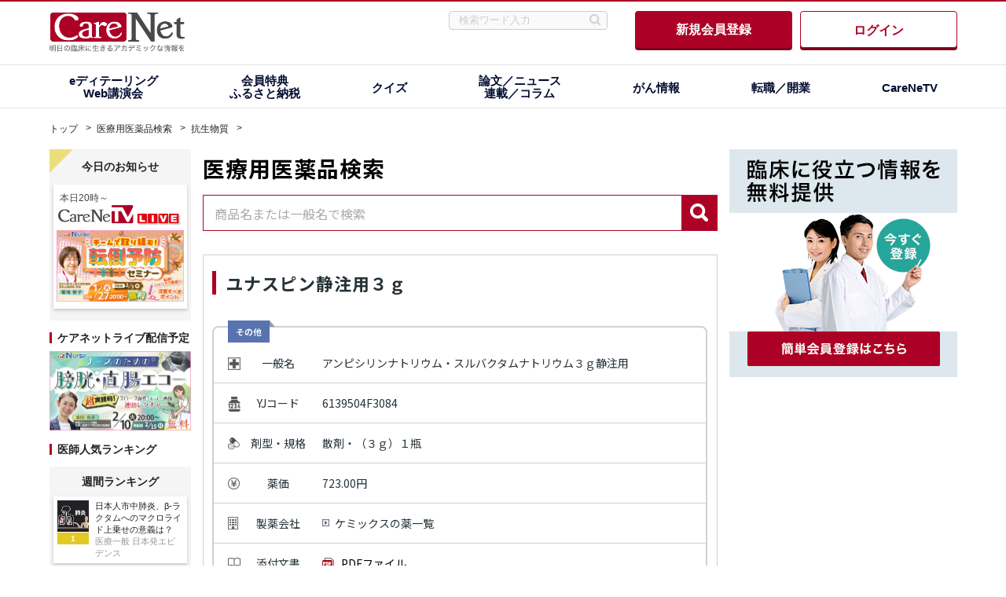

--- FILE ---
content_type: text/html; charset=UTF-8
request_url: https://www.carenet.com/drugs/category/antibiotics/6139504F3084
body_size: 47607
content:
<!DOCTYPE html>
<html lang="ja" id="carenet" xmlns="http://www.w3.org/1999/xhtml" dir="ltr">
<head>
  <meta http-equiv="Content-type" content="text/html; charset=utf-8" />
  <meta name="viewport" content="width=1155">
  <link rel="canonical" href="https://www.carenet.com/drugs/category/antibiotics/6139504F3084" />

    <meta property="og:site_name" content="CareNet.com" />
    <meta property="og:type" content="website" />
    <meta property="og:url" content="https://www.carenet.com" />
    <meta property="og:title" content="ユナスピン静注用３ｇ｜CareNet.com" />
    <meta property="og:image" content="https://www.carenet.com/drugs/assets/images/ogImg.png"/>
	<meta property="og:description" content="ケミックスのユナスピン静注用３ｇ（一般名：アンピシリンナトリウム・スルバクタムナトリウム３ｇ静注用）の効能・副作用・添付文書・薬価などを掲載しています。ケアネット医療用医薬品検索は医師向けの医薬品検索データベースです。" />
	<meta name="description" content="ケミックスのユナスピン静注用３ｇ（一般名：アンピシリンナトリウム・スルバクタムナトリウム３ｇ静注用）の効能・副作用・添付文書・薬価などを掲載しています。ケアネット医療用医薬品検索は医師向けの医薬品検索データベースです。" />
	<meta name="keywords" content="医薬品,薬,治療薬,くすり,添付文書,効能,副作用,ユナスピン静注用３ｇ｜アンピシリンナトリウム・スルバクタムナトリウム３ｇ静注用｜ケミックス" />
	<title>ユナスピン静注用３ｇの効能・副作用｜ケアネット医療用医薬品検索</title>


<link rel="dns-prefetch" href="//www.carenet.com">
<link rel="dns-prefetch" href="//webapi.carenet.com">
<link rel="dns-prefetch" href="//adw.carenet.com">
<link rel="dns-prefetch" href="//connect.facebook.net">
<link rel="dns-prefetch" href="//www.googletagmanager.com">
<link rel="dns-prefetch" href="//www.google-analytics.com">

<!-- CSS -->
    <link rel="stylesheet" type="text/css" href="/drugs/assets/css/style.css?time=61c1f4d854e5de2821341646611c3bc2++-">
<!-- moduleCSS -->
    <link href="https://fonts.googleapis.com/css2?family=Noto+Sans+JP:wght@100;300;400;500;700;900&family=Noto+Serif+JP:wght@200;300;400;500;600;700;900&display=swap" rel="stylesheet">
<!-- /moduleCSS -->
    <link rel="stylesheet" href="https://www.carenet.com/themes/custom/cncms2023/css/style.css?time=61c1f4d854e5de2821341646611c3bc2++-">
    <link rel="stylesheet" type="text/css" href="/drugs/common/css/error.css?time=61c1f4d854e5de2821341646611c3bc2++-">
<!-- /CSS -->

<!-- JS -->

<script type='text/javascript' src='//webapi.carenet.com/gtm/gtm.js' async></script>
<!-- for all production sites -->
<!-- Google Tag Manager -->
<script>(function(w,d,s,l,i){w[l]=w[l]||[];w[l].push({'gtm.start':
new Date().getTime(),event:'gtm.js'});var f=d.getElementsByTagName(s)[0],
j=d.createElement(s),dl=l!='dataLayer'?'&l='+l:'';j.async=true;j.src=
'https://www.googletagmanager.com/gtm.js?id='+i+dl;f.parentNode.insertBefore(j,f);
})(window,document,'script','dataLayer','GTM-5CZ4B6X');</script>
<!-- End Google Tag Manager -->
<!-- for wwww.carenet.com -->
<!-- Google Tag Manager -->
<script>(function(w,d,s,l,i){w[l]=w[l]||[];w[l].push({'gtm.start':
new Date().getTime(),event:'gtm.js'});var f=d.getElementsByTagName(s)[0],
j=d.createElement(s),dl=l!='dataLayer'?'&l='+l:'';j.async=true;j.src=
'https://www.googletagmanager.com/gtm.js?id='+i+dl;f.parentNode.insertBefore(j,f);
})(window,document,'script','dataLayer','GTM-KKG73BR');</script>
<!-- End Google Tag Manager -->



<script type="application/ld+json">
[{
  "@context": "http://schema.org",
  "@type": "BreadcrumbList",
  "itemListElement": [
    {
      "@type": "ListItem",
      "position": 1,
      "item": {
        "@id": "https://www.carenet.com/",
        "name": "トップ"
      }
    }, {
      "@type": "ListItem",
      "position": 2,
      "item": {
        "@id": "https://www.carenet.com/drugs/",
        "name": "医療用医薬品検索"
      }
    }, {
      "@type": "ListItem",
      "position": 3,
      "item": {
        "@id": "https://www.carenet.com/drugs/antibiotics/",
        "name": "抗生物質"
      }
    }
  ]
},{
  "@context": "http://schema.org",
  "@type": "Drug",
  "name":"ユナスピン静注用３ｇ",
  "isProprietary":"True",
  "nonProprietaryName":"アンピシリンナトリウム・スルバクタムナトリウム３ｇ静注用",
  "warning":"（禁忌）２．１．本剤の成分に対し過敏症の既往歴のある患者。２．２．伝染性単核症の患者［アンピシリンの投与により発疹が高頻度に発現したとの報告がある］。（重要な基本的注意）８．１．本剤によるショック、アナフィラキシーの発生を確実に予知できる方法がないので、次の措置をとること〔１１．１．１参照〕。８．１．１．事前に既往歴等について十分な問診を行う（なお、抗生物質等によるアレルギー歴は必ず確認する）。８．１．２．投与に際しては、必ずショック等に対する救急処置のとれる準備をしておくこと。８．１．３．投与開始から投与終了後まで、患者を安静の状態に保たせ、十分な観察を行う（特に、投与開始直後は注意深く観察する）。８．２．無顆粒球症、貧血（溶血性貧血を含む）、血小板減少等の重篤な血液障害があらわれることがあるので、定期的に検査を行うなど観察を十分に行うこと〔１１．１．３参照〕。８．３．急性腎障害、間質性腎炎等の重篤な腎障害があらわれることがあるので、定期的に検査を行うなど観察を十分に行うこと〔１１．１．４参照〕。８．４．肝機能障害があらわれることがあるので、定期的に検査を行うなど観察を十分に行うこと〔１１．１．６参照〕。（特定の背景を有する患者に関する注意）（合併症・既往歴等のある患者）９．１．１．ペニシリン系抗生物質に対し過敏症の既往歴のある患者：治療上やむを得ないと判断される場合を除き、投与しない（ただし、本剤に対し過敏症の既往歴のある患者には投与しないこと）。９．１．２．セフェム系抗生物質に対し過敏症の既往歴のある患者。９．１．３．本人又は両親、兄弟に気管支喘息、発疹、蕁麻疹等のアレルギー反応を起こしやすい体質を有する患者。９．１．４．経口摂取の不良な患者又は非経口栄養の患者、全身状態の悪い患者：観察を十分に行うこと（ビタミンＫ欠乏による出血傾向があらわれることがある）。９．１．５．ナトリウム摂取制限患者：本剤にナトリウムが２３０ｍｇ（１０ｍＥｑ）含まれていることに留意すること。（腎機能障害患者）９．２．１．高度腎障害のある患者：本剤の投与量及び投与間隔を調節する等、慎重に投与すること〔１６．６．１参照〕。（妊婦）妊婦又は妊娠している可能性のある女性には、治療上の有益性が危険性を上回ると判断される場合にのみ投与すること（アンピシリンの大量（３０００ｍｇ／ｋｇ／日）投与でラットに催奇形性が報告されており、アンピシリン及びスルバクタムは胎盤を通過することが報告されている）。（授乳婦）治療上の有益性及び母乳栄養の有益性を考慮し、授乳の継続又は中止を検討すること（母乳中へ移行することが報告されている）。（小児等）９．７．１．低出生体重児及び新生児を対象とした臨床試験は実施していない。９．７．２．１歳以下の乳児では慎重に投与すること（下痢・軟便の発現頻度が高い）。（高齢者）次の点に注意し、用量並びに投与間隔に留意するなど患者の状態を観察しながら慎重に投与すること。９．８．１．一般的に生理機能が低下していることが多く副作用が発現しやすい。９．８．２．ビタミンＫ欠乏による出血傾向があらわれることがある。（相互作用）１０．２．併用注意：１）．アロプリノール［アンピシリンとの併用により発疹の発現が増加するとの報告がある（機序不明だが薬剤性の発疹がアロプリノールとアンピシリンを併用していた６７例の入院患者のうち２２．４％に認められ、アンピシリン単独服用例の１２５７例では７．５％に認められ、またアンピシリンを併用しないアロプリノール服用患者２８３例のうち２．１％が薬剤性発疹を経験したという報告がある）］。２）．抗凝血薬［ペニシリン注射液が血小板の凝集・凝固に影響を与え出血傾向を増強するおそれがある（抗凝血作用とペニシリン注射液の血小板凝集抑制作用により相加的に出血傾向が増強される可能性がある）］。３）．経口避妊薬［アンピシリンとの併用により避妊効果が減弱したとの報告がある（本剤は腸内細菌叢を変化させる可能性があり、それにより経口避妊薬の腸肝循環による再吸収を抑制すると考えられている）］。４）．メトトレキサート［ペニシリンとの併用によりメトトレキサートのクリアランスが減少するおそれがある（メトトレキサートの尿細管分泌が阻害され、体内からの消失が遅延し、メトトレキサートの毒性が増強する可能性がある）］。５）．プロベネシド［併用により、本剤の血中濃度上昇・血中濃度半減期の延長・本剤の持つ毒性リスクの上昇のおそれがある（プロベネシドの尿細管分泌抑制作用により本剤の排泄が遅延するおそれがある）］。（臨床検査結果に及ぼす影響）１２．１．本剤の投与により、ベネディクト試薬、あるいはフェーリング試薬による尿糖検査では偽陽性を呈することがあるので注意すること。１２．２．妊婦へのアンピシリン投与により、総結合型エストリオール、エストリオール－グルクロニド、結合型エストロン、エストラジオールの一時的な血清中濃度の減少を呈することがあるので注意すること。（過量投与）１３．１．症状過量投与時、&beta;－ラクタム系抗生物質製剤の脳脊髄液中濃度が高くなると、痙攣等を含む神経系副作用を引き起こすことが考えられる。１３．２．処置腎機能障害患者に過量投与された場合は血液透析を用いて体内から除去すること。（適用上の注意）１４．１．薬剤調製時の注意溶解後は速やかに使用すること（特にグルコース含有溶解液、フルクトース含有溶解液、キシリトール含有溶解液、マルトース水和物含有溶解液等の糖質含有溶解液に溶解した場合にはアンピシリンの力価が低下するので、速やかに使用し、保存しないこと）。１４．２．薬剤投与時の注意１４．２．１．静脈内投与により、血管痛、血栓又は静脈炎を起こすことがあるので、注射部位、注射方法等に十分注意し、注射速度をできるだけ遅くすること。１４．２．２．配合変化としてアンピシリンとアミノグリコシド系抗生物質製剤（ジベカシン硫酸塩、アルベカシン硫酸塩等）を混合すると力価が低下したとの報告があるので、併用に際しては投与部位を変える及び１時間以上投与間隔をあけるなど投与方法に注意すること。（保管上の注意）室温保存。",
      "DrugClass":"抗生物質",
  "description":"ケミックスのユナスピン静注用３ｇ（一般名：アンピシリンナトリウム・スルバクタムナトリウム３ｇ静注用）の効能・副作用・添付文書・薬価などを掲載しています。ケアネット医療用医薬品検索は医師向けの医薬品検索データベースです。",
  "url":"https://www.carenet.com/drugs/antibiotics/6139504F3084/",
  "manufacturer": {
      "@type": "Organization",
      "name": "ケミックス"
    }
},{
  "@context": "http://schema.org",
  "@type": "drugcost",
  "costCurrency":"JPY",
  "drugUnit":"散剤",
  "costPerUnit": "723.00円"
},{
  "@context": "http://schema.org",
  "@type": "WebPage",
  "publisher": {
      "@type": "Organization",
      "name": "株式会社ケアネット",
      "url": "https://www.carenet.co.jp/",
      "logo": {
          "@type": "ImageObject",
          "url": "https://www.carenet.com/drugs/assets/images/corporate_logo.png",
          "width": 138,
          "height": 30
      },
      "address": {
          "@type": "PostalAddress",
          "postalCode": "102-0074 ",
          "addressRegion": "東京都",
          "addressLocality": "102-0074 ",
          "streetAddress": "1丁目5番6号"
      }
    },
  "image": {
      "@type": "ImageObject",
      "url": "https://www.carenet.com/drugs/assets/images/kouzouka.png",
      "width": 1200,
      "height": 630
  }
},{
  "@context":"http://schema.org/",
  "@type":"SiteNavigationElement",
  "name":"添付文書",
  "url":"https://www.carenet.com/drugs/antibiotics/6139504F3084#Dtl_link01"
},{
  "@context":"http://schema.org/",
  "@type":"SiteNavigationElement",
  "name":"効能・効果",
  "url":"https://www.carenet.com/drugs/antibiotics/6139504F3084#Dtl_link02"
},{
  "@context":"http://schema.org/",
  "@type":"SiteNavigationElement",
  "name":"用法・用量",
  "url":"https://www.carenet.com/drugs/antibiotics/6139504F3084#Dtl_link03"
},{
  "@context":"http://schema.org/",
  "@type":"SiteNavigationElement",
  "name":"使用上の注意情報",
  "url":"https://www.carenet.com/drugs/antibiotics/6139504F3084#Dtl_link04"
},{
  "@context":"http://schema.org/",
  "@type":"SiteNavigationElement",
  "name":"副作用",
  "url":"https://www.carenet.com/drugs/antibiotics/6139504F3084#Dtl_link05"
},{
  "@context":"http://schema.org/",
  "@type":"SiteNavigationElement",
  "name":"薬効薬理、臨床成績",
  "url":"https://www.carenet.com/drugs/antibiotics/6139504F3084#Dtl_link06"
}]
</script>
    <script type="text/javascript" src="https://www.carenet.com/themes/custom/cncms2019/js/jquery-2.2.4.min.js"></script>
<!-- JS -->

</head>
<body>

<!-- for all production sites -->
<!-- Google Tag Manager (noscript) -->
<noscript><iframe src="https://www.googletagmanager.com/ns.html?id=GTM-5CZ4B6X"
height="0" width="0" style="display:none;visibility:hidden"></iframe></noscript>
<!-- End Google Tag Manager (noscript) -->

<!-- for wwww.carenet.com -->
<!-- Google Tag Manager (noscript) -->
<noscript><iframe src="https://www.googletagmanager.com/ns.html?id=GTM-KKG73BR"
height="0" width="0" style="display:none;visibility:hidden"></iframe></noscript>
<!-- End Google Tag Manager (noscript) -->
  <!-- ▼/api/header_full ================================================================================ -->
  <script type="text/javascript" src="https://webapi.carenet.com/comapiproxy/headerfullapi_2023.php?js=on&global_cd=planing&dest=https://www.carenet.com/drugs/category/antibiotics/6139504F3084"></script>
  <!-- ▲/api/header_full　================================================================================ -->
  <div id="container" class="container">
    <div class="breadcrumbs">
      <ul>
        <li><a href="https://www.carenet.com">トップ</a></li>
        <li><a href="https://www.carenet.com/drugs/">医療用医薬品検索</a></li>
        <li><a href="https://www.carenet.com/drugs/category/antibiotics">抗生物質</a></li>
      </ul>
    </div>
 

 
    <!--sidebarLeft-->
    <aside class="sidebar left-sidebar left-sidebar--w180">
<p class="banAd banner-items">
  <ins data-revive-zoneid="132" data-revive-id="b3128c00686500f07387e820ac39c796"></ins>
  <script async src="https://adw.carenet.com/delivery/asyncjs.php"></script>
</p>
<p class="banAd banner-items">
  <ins data-revive-zoneid="144" data-revive-id="b3128c00686500f07387e820ac39c796"></ins>
  <script async src="https://adw.carenet.com/delivery/asyncjs.php"></script>
</p>
<script type="text/javascript" src="https://webapi.carenet.com/comapiproxy/leftmenuapi_2023.php?js=on&dest=https://www.carenet.com/drugs/category/antibiotics/6139504F3084"></script>
<p class="banAd banner-items">
  <ins data-revive-zoneid="133" data-revive-id="b3128c00686500f07387e820ac39c796"></ins>
  <script async src="https://adw.carenet.com/delivery/asyncjs.php"></script>
</p>
    </aside>
    <!--/ sidebarLeft-->
 
        <section id="blockMain" class="main">
                    <!--Bnr-->
          <div id="top-Bnr">
              <p class="banAd banner-items">
  <ins data-revive-zoneid="117" data-revive-id="b3128c00686500f07387e820ac39c796"></ins>
  <script async src="https://adw.carenet.com/delivery/asyncjs.php"></script>
</p>
              <p class="banAd banner-items">
  <ins data-revive-zoneid="118" data-revive-id="b3128c00686500f07387e820ac39c796"></ins>
  <script async src="https://adw.carenet.com/delivery/asyncjs.php"></script>
</p>
          </div>
          <!--対応箇所-->
          <div id="cd-wrapper" class="cd-wrapper" v-cloak>
            <div id="medicineSearch" class="">
          <div class="search_underlayer">
            <a href="https://www.carenet.com/drugs/" class="pagetitle">医療用医薬品検索</a>
          </div>
          <form id="searchBox" action="/drugs/search.php" method="get">
            <div class="inputArea">
              <vue-autosuggest v-model="search" :input-props="{
                        id: 'autosuggest__input',
                        placeholder: '',
                        class: 'moveTxt',
                        name : 'keyword',
                      }" :suggestions="filteredMedicinesR" :section-configs="sectionConfigs" 
                      @selected="onSelectedAfter"
                      @input="onInput">
              </vue-autosuggest>
              <span class="border"></span>
            </div>
            <div class="submitBtn hover75">
              <input type="submit" onclick="" alt="検索" class="submit"
                id="submit">
            </div>
          </form>
              <div id="classificationWrap" class="dtlPage">
                <div class="dtlPage-inner Clf">
                  <div class="searchtopDtl">
                    <h1 class="redBar w100">ユナスピン静注用３ｇ</h1>
                  </div>
                  <div class="drugList Detail">
                    <table class="one-drug">
                          <div class="tagWrap">
                            <div class="tag">
                              <span class="color__0">その他</span>
                            </div>
                          </div>
                          <tr class="col-1">
                              <th class="cat icon_Ippan">一般名</th>
                              <td class="cat-t02">
                                アンピシリンナトリウム・スルバクタムナトリウム３ｇ静注用
                              </td>
                          </tr>                      
                          <tr class="col-1">
                              <th class="cat icon_Yjcode">YJコード</th>
                              <td class="cat-t02">
                                6139504F3084
                              </td>
                          </tr>
                          <tr class="col-1">
                              <th class="cat icon_Zaikei">剤型・規格</th>
                              <td class="cat-t02">
                                散剤・（３ｇ）１瓶
                              </td>
                          </tr>
                          <tr class="col-1">
                              <th class="cat icon_Yakka">薬価</th>
                              <td class="cat-t02">
                                723.00円
                              </td>
                          </tr>
                          <tr class="col-1">
                              <th class="cat icon_Company">製薬会社</th>
                              <td class="cimg icon_Linkc cat-t02">
                                <object><a href="/drugs/maker/186">ケミックスの薬一覧</a></object>
                              </td>
                          </tr>
                          <tr class="col-1">
                              <th class="cat icon_Tenpu">添付文書</th>
                              <td class="cat-t02">
                                <div class="pimg icon_Pdf">
                                  <object><a href="/drugs/materials/pdf/260054_6139504F1030_1_21.pdf" target="_blank">PDFファイル</a></object>
                                </div>
                              </td>
                          </tr>
                    </table>
                  </div>
                </div>
                <div id="Dtl-pageLink">
                  <div class="pageLink-area">
                    <div class="Line-1"><a href="#Dtl_link01"><p>添付文書</p></a></div>
                    <div class="Line-1"><a href="#Dtl_link02"><p>効能・効果</p></a></div>
                    <div class="Line-1"><a href="#Dtl_link03"><p>用法・用量</p></a></div>
                    <div class="Line-2"><a href="#Dtl_link04"><p>使用上の<br>注意情報</p></a></div>
                    <div class="Line-1"><a href="#Dtl_link05"><p>副作用</p></a></div>
                    <div class="Line-2"><a href="#Dtl_link06"><p class="a-Left">薬効薬理、<br>臨床成績</p></a></div>
                  </div>
                </div>

                <div class="dtlPage-inner Clf">
                  <div class="dtl_link">
                    <div class="searchtopDtl">
                      <h2 class="redBar">抗生物質に関連した記事</h2>
                    </div>
                    <div class="list-content__item list-content__item--fullsearch">
    
                      <article class="list-content__items">
                        <a href="https://www.carenet.com/report/series/internal/kurahara/cg003441_298.html">
                            <p class="list-content__search-number">1.</p>
                          <header>
                            <p class="list-content__title">
                              鼻毛を抜くと鼻前庭炎のリスク？【Dr. 倉原の&ldquo;おどろき&rdquo;医学論文】第298回 </p>
                          </header>
                          <p class="list-content__date--ext">2026/01/23 <span class="catIcon  nl">Dr.倉原の&ldquo;おどろき&rdquo;医学論文</span>                                      </p>
                          <div class="list-content__contents list-content__contents--mt">
                            <p class="list-content__text">
                              鼻毛を抜くと鼻前庭炎のリスク？【Dr. 倉原の&ldquo;おどろき&rdquo;医学論文】第298回 </p>
                          </div>
                          <p class="link">https://www.carenet.com/report/series/internal/kurahara/cg003441_298.html</p>
                        </a>
                      </article>
    
                      <article class="list-content__items">
                        <a href="https://www.carenet.com/hihyothu3/045.html">
                            <p class="list-content__search-number">2.</p>
                          <header>
                            <p class="list-content__title">
                              第45回　「その抗菌薬投与は患者の益になるか？」重度認知症・肺炎診療の常識を問う</p>
                          </header>
                          <p class="list-content__date--ext">2026/01/22 <span class="catIcon  nl">NYから木曜日</span>                                      </p>
                          <div class="list-content__contents list-content__contents--mt">
                            <p class="list-content__text">
                              第45回　「その抗菌薬投与は患者の益になるか？」重度認知症・肺炎診療の常識を問う</p>
                          </div>
                          <p class="link">https://www.carenet.com/hihyothu3/045.html</p>
                        </a>
                      </article>
    
                      <article class="list-content__items">
                        <a href="https://www.carenet.com/news/general/carenet/62078">
                            <p class="list-content__search-number">3.</p>
                          <header>
                            <p class="list-content__title">
                              日本人市中肺炎、&beta;-ラクタムへのマクロライド上乗せの意義は？</p>
                          </header>
                          <p class="list-content__date--ext">2026/01/21 <span class="catIcon  nl">医療一般 日本発エビデンス</span>                                      </p>
                          <div class="list-content__contents list-content__contents--mt">
                            <p class="list-content__text">
                              日本人市中肺炎、&beta;-ラクタムへのマクロライド上乗せの意義は？</p>
                          </div>
                          <p class="link">https://www.carenet.com/news/general/carenet/62078</p>
                        </a>
                      </article>
    
                      <article class="list-content__items">
                        <a href="https://www.carenet.com/hihyotue/302.html">
                            <p class="list-content__search-number">4.</p>
                          <header>
                            <p class="list-content__title">
                              第302回　腸が酒造りしてしまう疾患に糞中微生物移植が有効</p>
                          </header>
                          <p class="list-content__date--ext">2026/01/20 <span class="catIcon  nl">バイオの火曜日</span>                                      </p>
                          <div class="list-content__contents list-content__contents--mt">
                            <p class="list-content__text">
                              第302回　腸が酒造りしてしまう疾患に糞中微生物移植が有効</p>
                          </div>
                          <p class="link">https://www.carenet.com/hihyotue/302.html</p>
                        </a>
                      </article>
    
                      <article class="list-content__items">
                        <a href="https://www.carenet.com/news/general/hdn/62110">
                            <p class="list-content__search-number">5.</p>
                          <header>
                            <p class="list-content__title">
                              旅行者下痢症、抗菌薬が効きにくい菌が増加</p>
                          </header>
                          <p class="list-content__date--ext">2026/01/19 <span class="catIcon  nl">医療一般</span>                                      </p>
                          <div class="list-content__contents list-content__contents--mt">
                            <p class="list-content__text">
                              旅行者下痢症、抗菌薬が効きにくい菌が増加</p>
                          </div>
                          <p class="link">https://www.carenet.com/news/general/hdn/62110</p>
                        </a>
                      </article>
                      </div>
                        <div class="moreBtn">
                      <a href="https://www.carenet.com/fullsearch?kw=抗生物質 OR 抗生剤 OR 抗菌薬">もっとみる</a>
                    </div>
    
                  </div>
                </div>

                <div class="dtlPage-inner Clf">
                <div class="Dtl_linkTxt-area dtl_link" id="Dtl_link01">
                    <h2 class="ttl">添付文書</h2>
                    <div class="one-documents" id="Dtl_link02">
                      <h2 class="redBar">効能・効果</h2>
                      <p>
                        肺炎、肺膿瘍、膀胱炎、腹膜炎。</br>
                      </p>
                    </div>
                    <div class="one-documents" id="Dtl_link03">
                      <h2 class="redBar">用法・用量</h2>
                      <p>
                        〈肺炎、肺膿瘍、腹膜炎の場合〉</br>通常成人にはスルバクタムナトリウム・アンピシリンナトリウムとして、１日６ｇ（力価）を２回に分けて静脈内注射又は点滴静注する。なお、重症感染症の場合は必要に応じて適宜増量することができるが、１回３ｇ（力価）１日４回（１日量として１２ｇ（力価））を上限とする。</br>〈膀胱炎の場合〉</br>通常成人にはスルバクタムナトリウム・アンピシリンナトリウムとして、１日３ｇ（力価）を２回に分けて静脈内注射又は点滴静注する。</br>〈効能共通〉</br>通常小児にはスルバクタムナトリウム・アンピシリンナトリウムとして、１日６０～１５０ｍｇ（力価）／ｋｇを３～４回に分けて静脈内注射又は点滴静注する。</br>静脈内注射に際しては、日局注射用水、日局生理食塩液又は日局ブドウ糖注射液に溶解し、緩徐に投与する。</br>なお、点滴による静脈内投与に際しては、補液に溶解して用いる。</br>（用法及び用量に関連する注意）</br>本剤の使用にあたっては、耐性菌の発現等を防ぐため、&beta;－ラクタマーゼ産生菌、かつアンピシリン耐性菌を確認し、疾病の治療上必要な最小限の期間の投与にとどめること。</br>
                      </p>
                    </div>
                    <div class="one-documents" id="Dtl_link04">
                      <h2 class="redBar">使用上の注意情報</h2>
                      <p>
                        （禁忌）</br>２．１．本剤の成分に対し過敏症の既往歴のある患者。</br>２．２．伝染性単核症の患者［アンピシリンの投与により発疹が高頻度に発現したとの報告がある］。</br>（重要な基本的注意）</br>８．１．本剤によるショック、アナフィラキシーの発生を確実に予知できる方法がないので、次の措置をとること〔１１．１．１参照〕。</br>８．１．１．事前に既往歴等について十分な問診を行う（なお、抗生物質等によるアレルギー歴は必ず確認する）。</br>８．１．２．投与に際しては、必ずショック等に対する救急処置のとれる準備をしておくこと。</br>８．１．３．投与開始から投与終了後まで、患者を安静の状態に保たせ、十分な観察を行う（特に、投与開始直後は注意深く観察する）。</br>８．２．無顆粒球症、貧血（溶血性貧血を含む）、血小板減少等の重篤な血液障害があらわれることがあるので、定期的に検査を行うなど観察を十分に行うこと〔１１．１．３参照〕。</br>８．３．急性腎障害、間質性腎炎等の重篤な腎障害があらわれることがあるので、定期的に検査を行うなど観察を十分に行うこと〔１１．１．４参照〕。</br>８．４．肝機能障害があらわれることがあるので、定期的に検査を行うなど観察を十分に行うこと〔１１．１．６参照〕。</br>（特定の背景を有する患者に関する注意）</br>（合併症・既往歴等のある患者）</br>９．１．１．ペニシリン系抗生物質に対し過敏症の既往歴のある患者：治療上やむを得ないと判断される場合を除き、投与しない（ただし、本剤に対し過敏症の既往歴のある患者には投与しないこと）。</br>９．１．２．セフェム系抗生物質に対し過敏症の既往歴のある患者。</br>９．１．３．本人又は両親、兄弟に気管支喘息、発疹、蕁麻疹等のアレルギー反応を起こしやすい体質を有する患者。</br>９．１．４．経口摂取の不良な患者又は非経口栄養の患者、全身状態の悪い患者：観察を十分に行うこと（ビタミンＫ欠乏による出血傾向があらわれることがある）。</br>９．１．５．ナトリウム摂取制限患者：本剤にナトリウムが２３０ｍｇ（１０ｍＥｑ）含まれていることに留意すること。</br>（腎機能障害患者）</br>９．２．１．高度腎障害のある患者：本剤の投与量及び投与間隔を調節する等、慎重に投与すること〔１６．６．１参照〕。</br>（妊婦）</br>妊婦又は妊娠している可能性のある女性には、治療上の有益性が危険性を上回ると判断される場合にのみ投与すること（アンピシリンの大量（３０００ｍｇ／ｋｇ／日）投与でラットに催奇形性が報告されており、アンピシリン及びスルバクタムは胎盤を通過することが報告されている）。</br>（授乳婦）</br>治療上の有益性及び母乳栄養の有益性を考慮し、授乳の継続又は中止を検討すること（母乳中へ移行することが報告されている）。</br>（小児等）</br>９．７．１．低出生体重児及び新生児を対象とした臨床試験は実施していない。</br>９．７．２．１歳以下の乳児では慎重に投与すること（下痢・軟便の発現頻度が高い）。</br>（高齢者）</br>次の点に注意し、用量並びに投与間隔に留意するなど患者の状態を観察しながら慎重に投与すること。</br>９．８．１．一般的に生理機能が低下していることが多く副作用が発現しやすい。</br>９．８．２．ビタミンＫ欠乏による出血傾向があらわれることがある。</br>（相互作用）</br>１０．２．併用注意：</br>１）．アロプリノール［アンピシリンとの併用により発疹の発現が増加するとの報告がある（機序不明だが薬剤性の発疹がアロプリノールとアンピシリンを併用していた６７例の入院患者のうち２２．４％に認められ、アンピシリン単独服用例の１２５７例では７．５％に認められ、またアンピシリンを併用しないアロプリノール服用患者２８３例のうち２．１％が薬剤性発疹を経験したという報告がある）］。</br>２）．抗凝血薬［ペニシリン注射液が血小板の凝集・凝固に影響を与え出血傾向を増強するおそれがある（抗凝血作用とペニシリン注射液の血小板凝集抑制作用により相加的に出血傾向が増強される可能性がある）］。</br>３）．経口避妊薬［アンピシリンとの併用により避妊効果が減弱したとの報告がある（本剤は腸内細菌叢を変化させる可能性があり、それにより経口避妊薬の腸肝循環による再吸収を抑制すると考えられている）］。</br>４）．メトトレキサート［ペニシリンとの併用によりメトトレキサートのクリアランスが減少するおそれがある（メトトレキサートの尿細管分泌が阻害され、体内からの消失が遅延し、メトトレキサートの毒性が増強する可能性がある）］。</br>５）．プロベネシド［併用により、本剤の血中濃度上昇・血中濃度半減期の延長・本剤の持つ毒性リスクの上昇のおそれがある（プロベネシドの尿細管分泌抑制作用により本剤の排泄が遅延するおそれがある）］。</br>（臨床検査結果に及ぼす影響）</br>１２．１．本剤の投与により、ベネディクト試薬、あるいはフェーリング試薬による尿糖検査では偽陽性を呈することがあるので注意すること。</br>１２．２．妊婦へのアンピシリン投与により、総結合型エストリオール、エストリオール－グルクロニド、結合型エストロン、エストラジオールの一時的な血清中濃度の減少を呈することがあるので注意すること。</br>（過量投与）</br>１３．１．症状</br>過量投与時、&beta;－ラクタム系抗生物質製剤の脳脊髄液中濃度が高くなると、痙攣等を含む神経系副作用を引き起こすことが考えられる。</br>１３．２．処置</br>腎機能障害患者に過量投与された場合は血液透析を用いて体内から除去すること。</br>（適用上の注意）</br>１４．１．薬剤調製時の注意</br>溶解後は速やかに使用すること（特にグルコース含有溶解液、フルクトース含有溶解液、キシリトール含有溶解液、マルトース水和物含有溶解液等の糖質含有溶解液に溶解した場合にはアンピシリンの力価が低下するので、速やかに使用し、保存しないこと）。</br>１４．２．薬剤投与時の注意</br>１４．２．１．静脈内投与により、血管痛、血栓又は静脈炎を起こすことがあるので、注射部位、注射方法等に十分注意し、注射速度をできるだけ遅くすること。</br>１４．２．２．配合変化としてアンピシリンとアミノグリコシド系抗生物質製剤（ジベカシン硫酸塩、アルベカシン硫酸塩等）を混合すると力価が低下したとの報告があるので、併用に際しては投与部位を変える及び１時間以上投与間隔をあけるなど投与方法に注意すること。</br>（保管上の注意）</br>室温保存。</br>
                      </p>
                    </div>                    
                    <div class="one-documents" id="Dtl_link05">
                      <h2 class="redBar">副作用</h2>
                      <p>
                        次の副作用があらわれることがあるので、観察を十分に行い、異常が認められた場合には投与を中止するなど適切な処置を行うこと。</br>１１．１．重大な副作用</br>１１．１．１．ショック（頻度不明）、アナフィラキシー（頻度不明）〔８．１参照〕。</br>１１．１．２．中毒性表皮壊死融解症（ＴｏｘｉｃＥｐｉｄｅｒｍａｌＮｅｃｒｏｌｙｓｉｓ：ＴＥＮ）（頻度不明）、皮膚粘膜眼症候群（Ｓｔｅｖｅｎｓ－Ｊｏｈｎｓｏｎ症候群）（頻度不明）、急性汎発性発疹性膿疱症（頻度不明）。</br>１１．１．３．血液障害：無顆粒球症（頻度不明）、貧血（溶血性貧血を含む）（０．３８％）、血小板減少（０．１９％）等の重篤な血液障害があらわれることがある〔８．２参照〕。</br>１１．１．４．急性腎障害（０．１％未満）、間質性腎炎（頻度不明）：急性腎障害、間質性腎炎等の重篤な腎障害があらわれることがある〔８．３参照〕。</br>１１．１．５．出血性大腸炎（頻度不明）、偽膜性大腸炎（頻度不明）：出血性大腸炎、偽膜性大腸炎等の血便を伴う重篤な大腸炎があらわれることがあるので、腹痛、頻回の下痢があらわれた場合には直ちに投与を中止するなど適切な処置を行うこと。</br>１１．１．６．肝機能障害（０．１０％）〔８．４参照〕。</br>１１．１．７．間質性肺炎（０．１％未満）、好酸球性肺炎（頻度不明）：発熱、咳嗽、呼吸困難、胸部Ｘ線異常、好酸球増多等を伴う間質性肺炎、好酸球性肺炎があらわれることがあるので、このような症状があらわれた場合には投与を中止し、副腎皮質ホルモン剤の投与等の適切な処置を行うこと。</br>１１．２．その他の副作用</br>１）．皮膚：（０．１～１％未満）発疹、皮膚そう痒感、（０．１％未満）蕁麻疹、（頻度不明）多形紅斑。</br>２）．血液：（１％以上）好酸球増多、（０．１～１％未満）白血球減少。</br>３）．代謝及び栄養障害：（頻度不明）低カリウム血症。</br>４）．肝臓：（１％以上）ＡＳＴ上昇、ＡＬＴ上昇、（０．１～１％未満）Ａｌ－Ｐ上昇、ＬＡＰ上昇、ビリルビン値上昇、&gamma;－ＧＴＰ上昇、（０．１％未満）黄疸。</br>５）．消化器：（０．１～１％未満）下痢・軟便、悪心・嘔吐、（０．１％未満）腹部不快感、（頻度不明）黒毛舌。</br>６）．中枢神経：（頻度不明）痙攣等の神経症状。</br>７）．菌交代：（頻度不明）口内炎、カンジダ症。</br>８）．筋骨格系及び結合組織障害：（頻度不明）関節痛。</br>９）．その他：（０．１～１％未満）発熱、（０．１％未満）ビタミンＫ欠乏症状（低プロトロンビン血症、出血傾向等）、（頻度不明）ビタミンＢ群欠乏症状（舌炎、口内炎、食欲不振、神経炎等）。</br>
                      </p>
                    </div>                    
                </div>
                <div class="Dtl_linkTxt-area dtl_link" id="Dtl_link06">
                  <h2 class="ttl">薬効薬理、臨床成績</h2>
                  <div class="one-documents">
                    <h2 class="redBar">薬効薬理</h2>
                    <p>
                       １８．１作用機序</br>スルバクタムが&beta;－ラクタマーゼのＩｃ、ＩＩ、ＩＩＩ及びＩＶ型を強く、Ｉａ及びＶ型を軽度に不可逆的に不活化するため、アンピシリンがこれらの酵素により加水分解されることを防ぎ、アンピシリン耐性菌にも抗菌力を示す。アンピシリンは、細菌のペプチドグリカン架橋形成を強く阻害して細胞壁合成を妨げ、殺菌的に作用する。</br>１８．２抗菌作用</br>１８．２．１ブドウ球菌属、大腸菌、プロテウス属、インフルエンザ菌の&beta;－ラクタマーゼ産生・アンピシリン耐性菌及び肺炎球菌に対し、強い抗菌力を示す（ｉｎｖｉｔｒｏ試験）。</br>１８．２．２&beta;－ラクタマーゼ高度産生のブドウ球菌属、大腸菌、又はプロテウス属によるマウス単一感染モデルにおいて、アンピシリンより強い治療効果を示す。</br>また、&beta;－ラクタマーゼ高度産生のアンピシリン耐性インフルエンザ菌とアンピシリン感受性肺炎球菌のマウス混合感染モデルにおいてアンピシリンより強い治療効果を示す。
                    </p>
                  </div>
                  <div class="one-documents">
                    <h2 class="redBar">臨床成績</h2>
                    <p>
                        該当データなし
                    </p>
                  </div>
                </div>

              <!-- //END medicineSearch -->
                </div>
              </div>
            </div>
          </div>
          <!-- //END cd-wrapper -->
          <!--/対応箇所-->

        </section>
      <!-- #blockMain -->


 
    <aside class="sidebar right-sidebar right-sidebar--w290">
<script type="text/javascript" src="https://webapi.carenet.com/comapiproxy/rightmenuapi_2023.php?js=on&dest=https://www.carenet.com/drugs/category/antibiotics/6139504F3084"></script>
<p class="banAd banner-items">
  <ins data-revive-zoneid="114" data-revive-id="b3128c00686500f07387e820ac39c796"></ins>
  <script async src="https://adw.carenet.com/delivery/asyncjs.php"></script>
</p>
<p class="banAd banner-items">
  <ins data-revive-zoneid="115" data-revive-id="b3128c00686500f07387e820ac39c796"></ins>
  <script async src="https://adw.carenet.com/delivery/asyncjs.php"></script>
</p>

<p class="banAd banner-items">
  <ins data-revive-zoneid="120" data-revive-id="b3128c00686500f07387e820ac39c796"></ins>
  <script async src="https://adw.carenet.com/delivery/asyncjs.php"></script>
</p>
<p class="banAd banner-items">
  <ins data-revive-zoneid="121" data-revive-id="b3128c00686500f07387e820ac39c796"></ins>
  <script async src="https://adw.carenet.com/delivery/asyncjs.php"></script>
</p>
<p class="banAd banner-items">
  <ins data-revive-zoneid="122" data-revive-id="b3128c00686500f07387e820ac39c796"></ins>
  <script async src="https://adw.carenet.com/delivery/asyncjs.php"></script>
</p>
    </aside>
 

	</div>
	<!-- #container -->

  <!--▼/api/footer_full ================================================================================ -->
  <script type="text/javascript"
  <script type="text/javascript" src="https://webapi.carenet.com/comapiproxy/footerfullapi_2023.php?js=on&dest=https://www.carenet.com/drugs/category/antibiotics/6139504F3084"></script>
  <!--▲/api/footer_full ================================================================================ -->
 

    <!--template-->
    <script type="text/javascript" defer src="https://www.carenet.com/themes/custom/cncms2019/js/jquery-2.2.4.min.js"></script>
    <script type="text/javascript" defer src="https://www.carenet.com/themes/custom/cncms2019/js/jquery.jsonp-2.4.0.min.js"></script>
    <script type="text/javascript" defer src="https://www.carenet.com/themes/custom/cncms2019/js/jquery.easyListSplitter.js"></script>
    <script type="text/javascript" defer src="https://www.carenet.com/themes/custom/cncms2023/js/common.js?time=61c1f4d854e5de2821341646611c3bc2++-"></script>
    <script type="text/javascript" defer src="https://www.carenet.com/themes/custom/cncms2023/js/api.header_footer_rmenu_lmenu.js?time=61c1f4d854e5de2821341646611c3bc2++-"></script>
    <!--/template-->
    <script>
 
      window.jsonSelectionsURL = 'https://drugs.carenet.com/drugsapi/suggest_results.jsonp';
    </script>
    <script src="/drugs/assets/js/app_jq.js?time=61c1f4d854e5de2821341646611c3bc2++-" ></script>
    <script src="/drugs/assets/js/app.js?time=61c1f4d854e5de2821341646611c3bc2++-" async></script>
</body>
</html>

--- FILE ---
content_type: application/x-javascript
request_url: https://www.clarity.ms/tag/mfptniqywl?ref=gtm
body_size: 1352
content:
!function(c,l,a,r,i,t,y){function sync(){(new Image).src="https://c.clarity.ms/c.gif"}"complete"==document.readyState?sync():window.addEventListener("load",sync);a[c]("metadata",(function(){a[c]("set","C_IS","0")}),!1,!0);if(a[c].v||a[c].t)return a[c]("event",c,"dup."+i.projectId);a[c].t=!0,(t=l.createElement(r)).async=!0,t.src="https://scripts.clarity.ms/0.8.51/clarity.js",(y=l.getElementsByTagName(r)[0]).parentNode.insertBefore(t,y),a[c]("start",i),a[c].q.unshift(a[c].q.pop()),a[c]("set","C_IS","0")}("clarity",document,window,"script",{"projectId":"mfptniqywl","upload":"https://i.clarity.ms/collect","expire":365,"cookies":["_uetmsclkid","_uetvid","_clck"],"track":true,"content":true,"mask":["#top > header > section > div.header-items__right > div > div.header-items__user-name","#cn-wrapper > div > section > div > div:nth-child(3) > p.cn-text--lg.cn-alignC.cn-bold.cn-color--red","#cn-wrapper > div > section > div > div.cn-margin-t--double > div.cn-registeredcont.cn-margin-t--2 > ul","div.header-items__right-item"],"unmask":["#top > div > section > div.frameWrap.bgGrayEBEBEB","section.up-point-indicator","#footer","aside","#top > div > section","section > article","section.main.main-under.tokusyu","div.boxIn","div.header-items__uppoint","nav.global-navigation","body > div.l-content","#SearchQuery"],"keep":["msclkid"],"dob":2218});

--- FILE ---
content_type: text/javascript; charset=utf-8
request_url: https://webapi.carenet.com/comapiproxy/footerfullapi_2023.php?js=on&dest=https://www.carenet.com/drugs/category/antibiotics/6139504F3084
body_size: 5268
content:
document.write('<footer id="footer" class="footer api__block">  <div class="outline-footer">    <p class="outline-footer__entry-banner">      <a href="https://www.carenet.com/member/regist_menu.php?keiro=0716_0703_footer_pc&RedirectUrl=https%3A%2F%2Fwww.carenet.com%2Fdrugs%2Fcategory%2Fantibiotics%2F6139504F3084">        <img src="https://www.carenet.com/common/images/common/outline/ban_new_entry.jpg" loading="lazy" width="960" height="155" alt="医療ニュースや診断ノウハウ等を配信。医学専門情報サイト。新規会員のご登録はこちら" />      </a>    </p>    <div class="outline-footer-inner">      <div class="outline-footer-inner__outline-top">        <div class="outline-footer__items">          <p class="outline-footer__items-title">いますぐ現場で使える。</p>          <div class="cf">            <p class="outline-footer__image"><a href="https://www.carenet.com/whatsnew/archive"><img src="https://www.carenet.com/common/images/common/outline/img_outline_contents.jpg" loading="lazy" width="183" height="183" alt="コンテンツのイメージ" /></a></p>            <div>              <p class="outline-footer__text">手技動画や患者指導、ガイドライン解説など、明日からの臨床現場ですぐに使えるコンテンツを、豊富に取り揃えています。メディカル専門の編集部が会員医師の声をもとに厳選してお届け。</p>              <p class="outline-footer__btn"><a href="https://www.carenet.com/whatsnew/archive"><img src="https://www.carenet.com/common/images/common/outline/btn_outline_contents.png" loading="lazy" width="265" height="60" alt="コンテンツ" /></a></p>            </div>          </div>        </div>        <!-- end .outline-footer__items -->        <div class="outline-footer__items">          <p class="outline-footer__items-title">専門外の疾患で、手こずっていませんか？</p>          <div class="cf">            <p class="outline-footer__image"><a href="https://www.carenet.com/special/"><img src="https://www.carenet.com/common/images/common/outline/img_outline_special.jpg" loading="lazy" width="183" height="183" alt="特集のイメージ" /></a></p>            <div>              <p class="outline-footer__text">ケアネットでは、毎回1つの疾患にフォーカスし、診断・治療の基本や最新情報、ガイドラインなどを編集部が、まとめて紹介。専門外の疾患がわかりやすいと評判です。</p>              <p class="outline-footer__btn"><a href="https://www.carenet.com/special/"><img src="https://www.carenet.com/common/images/common/outline/btn_outline_special.png" loading="lazy" width="265" height="60" alt="特集" /></a></p>            </div>          </div>        </div>        <!-- end .outline-footer__items -->      </div>      <!-- end .outlineTop -->      <div class="outlineBottom outline-footer-bottom">        <div class="outline-footer__items">          <p class="outline-footer__items-title">日本語でわかる海外論文</p>          <div>            <p class="outline-footer__text">海外の論文を日本語で要約。専門家による解説や最新の国内医療ニュースなど、医療のいまが手軽にわかります。</p>            <p class="outline-footer__btn"><a href="https://www.carenet.com/news/"><img src="https://www.carenet.com/common/images/common/outline/btn_outline_news.png" loading="lazy" width="300" height="60" alt="ニュース" /></a></p>          </div>        </div>        <!-- end .outline-footer__items -->        <div class="outline-footer__items outlineBottom">          <p class="outline-footer__items-title">どこでも、PubMed</p>          <div>            <p class="outline-footer__text">PubMedで検索した文献をクラウドに保存するサービス。保存した文献にはPC、スマートフォン、タブレットからでもアクセス可能。</p>            <p class="outline-footer__btn"><a href="https://pmc.carenet.com/?keiro=com01" target="_blank"><img src="https://www.carenet.com/common/images/common/outline/btn_outline_pubmed.png" loading="lazy" width="300" height="60" alt="PubMed CLOUD" /></a></p>          </div>        </div>        <!-- end .outline-footer__items -->        <div class="outline-footer__items outlineBottom">          <p class="outline-footer__items-title">スキマ時間でポイント</p>          <div>            <p class="outline-footer__text">アンケートのご回答やコンテンツの評価で、ポイントがたまる。ポイントは、Amazonギフトカードの交換等にご利用いただけます。</p>            <p class="outline-footer__btn"><a href="https://www.carenet.com/point/"><img src="https://www.carenet.com/common/images/common/outline/btn_outline_point.png" loading="lazy" width="300" height="60" alt="ポイント" /></a></p>          </div>        </div>        <!-- end .outline-footer__items -->      </div>      <!-- end .outlineBottom -->    </div>    <!-- end .boxOutlineIn -->  </div>  <!-- end.boxOutline -->  <div class="footer-navigation">    <div class="footer-navigation-top">      <div class="footer-navigation-inner"><div class="footer-navigation__item footer-navigation__item--01"><p class="footer-navigation__item-title">[コンテンツ一覧]</p><ul><li><a href="https://www.carenet.com/?keiro=comf">トップ</a></li><li><a href="https://www.carenet.com/shinryoka?keiro=comf">診療科一覧</a></li><li class="savePoint"><a href="https://www.carenet.com/point?keiro=comf">ポイントをためる</a></li><li class="savePoint"><a href="https://benefits.carenet.com/?keiro=comf">会員特典</a></li><li><a href="https://www.carenet.com/lp/quiz/?keiro=comf">臨床〇×クイズ</a></li><li><a href="https://diagnosticsimaging.carenet.com/?keiro=comf">今日の所見 一問一答</a></li><li><a href="https://www.carenet.com/drugs/?keiro=comf">医療用医薬品検索</a></li><li><a href="https://www.carenet.com/slide?keiro=comf">患者説明用スライド</a></li><li><a href="https://www.carenet.com/news?keiro=comf">ニュース</a></li><li><a href="https://mrp.carenet.com/d/mrpview/mrplus?linkfrom=comf">eディテーリング</a></li><li><a href="https://www.carenet.com/seminar?keiro=comf">オンラインセミナー</a></li><li><a href="https://www.carenet.com/report?keiro=comf">学会レポート</a></li><li><a href="https://www.carenet.com/dvd?keiro=comf">ケアネットDVD</a></li><li><a href="https://www.carenet.com/useful?keiro=comf">お役立ち</a></li><li><a href="https://www.carenet.com/enquete/type/kikasete?keiro=comf">Drs\' Voice</a></li><li><a href="https://www.carenet.com/series/clinicaltrial/cg005390_lp.html?keiro=comf">治験、臨床研究、先端医療</a></li></ul></div>        <div class="footer-navigation__item footer-navigation__item--02">          <p class="footer-navigation__item-title">[連載企画一覧]</p>          <div class="footer-navigation__item-flex">            <ul class="easyListSplitter2">                          <li><a  href="https://www.carenet.com/series/ikyoku/cg004553_index.html?keiro=series0611">大学医局紹介～がん診療編</a></li>                          <li><a  href="https://www.carenet.com/series/guideline/cg005049_index.html?keiro=series0611">診療ガイドライン関連コンテンツまとめ</a></li>                          <li><a  href="https://www.carenet.com/hihyo/cg002603_index.html?keiro=series0611">ニュース批評</a></li>                          <li><a  href="https://www.carenet.com/report/series/internal/kurahara/cg003441_index.html?keiro=series0611">Dr.倉原の“おどろき”医学論文</a></li>                          <li><a  href="https://www.carenet.com/series/kampo/cg005278_index.html?keiro=series0611">漢方カンファレンス2</a></li>                          <li><a  href="https://www.carenet.com/series/pocketecho/cg005246_index.html?keiro=series0611">Dr.わへいのポケットエコーのいろは</a></li>                          <li><a  href="https://www.carenet.com/series/addiction/cg004668_index.html?keiro=series0611">これって「食」中毒？</a></li>                          <li><a  href="https://www.carenet.com/series/diabetes/cg001885_index.html?keiro=series0611">糖尿病診療コレクション</a></li>                          <li><a  href="https://www.carenet.com/series/nakagawa/cg002221_index.html?keiro=series0611">Dr.中川の論文・見聞・いい気分</a></li>                          <li><a  href="https://www.carenet.com/report/nakajima/cg005417_index.html?keiro=series0611">Dr.中島の新・徒然草</a></li>                          <li><a  href="https://www.carenet.com/series/derupon/cg001924_index.html?keiro=series0611">Dr.デルぽんの診察室観察日記</a></li>                          <li><a  href="https://www.carenet.com/series/solasto/cg004707_index.html?keiro=series0611">斬らレセプト</a></li>                          <li><a  href="https://www.carenet.com/series/shoni/cg005181_index.html?keiro=series0611">すぐに使える小児診療のヒント</a></li>                          <li><a  href="https://www.carenet.com/series/akuta/cg005129_index.html?keiro=series0611">脂肪肝のミカタ</a></li>                          <li><a  href="https://www.carenet.com/series/hfailure/cg005235_index.html?keiro=series0611">心不全診療Up to Date 2</a></li>                          <li><a  href="https://www.carenet.com/series/mdtr/cg005173_index.html">モダトレ～ドリルで心電図と不整脈の薬を理解～</a></li>                          <li><a  href="https://www.carenet.com/series/dem/cg003990_index.html?keiro=series0611">外来で役立つ！認知症Topics</a></li>                          <li><a  href="https://www.carenet.com/series/upgrade/cg004493_index.html?keiro=series0611">日常診療アップグレード</a></li>                          <li><a  href="https://www.carenet.com/series/beforeafter/cg003455_index.html?keiro=series0611">一目でわかる診療ビフォーアフター</a></li>                          <li><a  href="https://www.carenet.com/series/sakamoto/cg002128_index.html?keiro=series0611">救急診療の基礎知識</a></li>                          <li><a  href="https://www.carenet.com/series/hayashi/cg004991_index.html?keiro=series0611">救急外来・当直で魅せる問題解決コンピテンシー</a></li>                          <li><a  href="https://www.carenet.com/series/exam/cg005251_index.html?keiro=series0611">腕試し！内科専門医バーチャル模試</a></li>                          <li><a  href="https://www.carenet.com/series/infection/cg004661_index.html?keiro=series0611">1分間で学べる感染症</a></li>                          <li><a  href="https://www.carenet.com/series/ito/cg005385_index.html?keiro=series0611">Dr.伊東のストーリーで語る抗菌薬</a></li>                          <li><a  href="https://www.carenet.com/series/saigai/cg005281_index.html?keiro=series0611">実例に基づく、明日はわが身の災害医療</a></li>                          <li><a  href="https://www.carenet.com/report/yorozu/cg005110_index.html?keiro=series0611">診療よろず相談TV</a></li>                          <li><a  href="https://www.carenet.com/report/library/general/rare/index.html?keiro=series0611">希少疾病ライブラリ</a></li>                          <li><a  href="https://www.carenet.com/series/medicallaw/cg004724_index.html?keiro=series0611">医療訴訟の争点</a></li>                          <li><a  href="https://www.carenet.com/series/ai_katsuyou/cg005014_index.html?keiro=series0611">誰でも使えるChatGPT</a></li>                          <li><a  href="https://www.carenet.com/series/istat/cg002147_index.html?keiro=series0611">統計のそこが知りたい！</a></li>                          <li><a  href="https://www.carenet.com/series/english/cg004353_index.html?keiro=series0611">1分★医療英語</a></li>                          <li><a  href="https://www.carenet.com/series/english/cg005036_index.html?keiro=series0611">患者と医療者で！使い分け★英単語</a></li>                          <li><a  href="https://www.carenet.com/series/ai_katsuyou/cg005325_index.html?keiro=series0611">タイパ時代のAI英語革命</a></li>                          <li><a  href="https://www.carenet.com/series/workstyle/cg004337_index.html?keiro=series0611">実践！産業医のしごと</a></li>                          <li><a  href="https://www.carenet.com/series/okane/cg002026_index.html?keiro=series0611">医師のためのお金の話</a></li>                          <li><a  href="https://www.carenet.com/series/airmail/cg001409_index.html?keiro=series0611">日本人医師からのエアメール</a></li>                          <li><a  href="https://www.carenet.com/series/gan/cg005268_index.html?keiro=series0611">かかりつけ医のためのがん患者フォローアップ</a></li>                          <li><a  href="https://www.carenet.com/series/onco/cg005334_index.html?keiro=series0611">高齢者がん治療 虎の巻</a></li>                          <li><a  href="https://www.carenet.com/pharmacist/cg002137_index.html?keiro=series0611">薬剤師コラム&動画</a></li>                        </ul>          </div>          <!-- end .footer-navigation__item-flex -->        </div>        <!-- end .footer-navigation__item -->        <div class="footer-navigation__item footer-navigation__item--03">          <p class="footer-navigation__item-title">[ケアネット関連サービス]</p>          <ul>            <li><a href="https://career.carenet.com/?linkfrom=comf" target="_blank">ケアネットキャリア ： 医師の常勤・非常勤・スポット求人</a></li>            <li><a href="https://igyosyokei.carenet.com/?linkfrom=comf" target="_blank">ケアネット医業承継 ： 医師の承継開業・後継者探しを支援</a></li>            <li><a href="https://carenetv.carenet.com/?keiro=comf" target="_blank">CareNeTV ：一流指導医から楽しく学ぶ！臨床医学チャンネル</a></li>            <li><a href="https://nurse.carenet.com/?keiro=comf" target="_blank">CareNeTVナース：看護師のための動画学習サイト</a></li>            <li><a href="https://live.carenet.com/?keiro=comf" target="_blank">ケアネットライブ ： 旬なテーマをストリーミングで毎週配信！</a></li>            <li><a href="https://medulite.carenet.com/d/cmeview/?linkfrom=comf" target="_blank">CareNet医学教育 ： 中立で科学的な臨床医学情報</a></li>                        <li><a href="https://www.carenet.com/lp/doctorspicks/index.html?linkfrom=before_comf">Doctors\'Picks ： 医師が選ぶ先端医療ニュース</a></li>                        <li><a href="https://bcf.carenet.com/?linkfrom=comf" target="_blank">乳がん診療Frontline ： 乳がん診療の最前線</a></li>            <li><a href="https://misewaza.carenet.com/?linkfrom=comf" target="_blank">がん＠魅せ技 ： 手術手技中心の集学的がん治療情報</a></li>            <li><a href="https://pmc.carenet.com/?keiro=comf" target="_blank">PubMed CLOUD ： 忙しい人のための簡単文献管理</a></li>                        <li><a href="https://academia.carenet.com/lp.html?keiro=comf">CareNet Academia ： オーダーメイドのAI医学論文サービス</a></li>                        <li><a href="https://furusato.carenet.com/?keiro=comf" target="_blank">ケアネットふるさと納税 ： 医療従事者向け商品盛りだくさん</a></li>          </ul>        </div>        <!-- end .footer-navigation__item -->        <div class="footer-navigation-social">          <ul>            <li><a href="https://www.facebook.com/mch.carenet" target="_blank"><img src="https://www.carenet.com/common/images/common/footer/ico_facebook.png" loading="lazy" width="32" height="32" alt="Facebook" /></a></li>            <li><a href="https://twitter.com/CareNet_com" target="_blank"><img src="https://www.carenet.com/common/images/common/footer/ico_twitter.png" loading="lazy" width="32" height="32" alt="X" /></a></li>            <li><a href="https://www.carenet.com/rss/news/index.xml" target="_blank"><img src="https://www.carenet.com/common/images/common/footer/ico_rss.png" loading="lazy" width="32" height="32" alt="RSS" /></a></li>          </ul>          <p class="footer-navigation-social__text">ケアネットは2005年3月10日に<br />        プライバシーマークを取得しました。</p>          <p class="footer-navigation-social__p-mark"><a href="https://privacymark.jp/"         target="_blank"><img src="https://www.carenet.com/common/images/common/footer/img_pmark.png" loading="lazy" width="75" height="75" alt="たいせつにします プライバシー" /></a></p>        </div>        <!-- end .footer-navigation-social -->      </div>      <!-- end.footer-navigation-inner -->    </div>    <!-- end.footer-navigation-top -->    <div class="footer-navigation-middle">      <p class="footer-navigation-middle__title">────  診療科一覧  ────</p>      <div>        <ul class="easyListSplitter">    <li><a href="https://www.carenet.com/internal">内科</a></li>      <li><a href="https://www.carenet.com/respira">呼吸器科</a></li>      <li><a href="https://www.carenet.com/cardiology">循環器内科/心臓血管外科</a></li>      <li><a href="https://www.carenet.com/gastro">消化器科</a></li>      <li><a href="https://www.carenet.com/nephrology">腎臓内科</a></li>      <li><a href="https://www.carenet.com/diabetes">糖尿病・代謝・内分泌科</a></li>      <li><a href="https://www.carenet.com/hemato">血液内科</a></li>      <li><a href="https://www.carenet.com/infectious">感染症内科</a></li>      <li><a href="https://www.carenet.com/oncology">腫瘍科</a></li>      <li><a href="https://www.carenet.com/allerg">アレルギー科</a></li>      <li><a href="https://www.carenet.com/rheum">膠原病・リウマチ科</a></li>      <li><a href="https://www.carenet.com/neuro">神経内科</a></li>      <li><a href="https://www.carenet.com/psychiatry">精神科/心療内科</a></li>      <li><a href="https://www.carenet.com/neurosurg">脳神経外科</a></li>      <li><a href="https://www.carenet.com/surgery">外科/乳腺外科</a></li>      <li><a href="https://www.carenet.com/orthopae">整形外科</a></li>      <li><a href="https://www.carenet.com/urology">泌尿器科</a></li>      <li><a href="https://www.carenet.com/gynae">産婦人科</a></li>      <li><a href="https://www.carenet.com/pediatrics">小児科</a></li>      <li><a href="https://www.carenet.com/derma">皮膚科</a></li>      <li><a href="https://www.carenet.com/oto">耳鼻咽喉科</a></li>      <li><a href="https://www.carenet.com/ophthal">眼科</a></li>      <li><a href="https://www.carenet.com/radiology">放射線科</a></li>      <li><a href="https://www.carenet.com/anesth">麻酔科</a></li>      <li><a href="https://www.carenet.com/acute">救急科</a></li>      <li><a href="https://www.carenet.com/rehabili">リハビリテーション科</a></li>      <li><a href="https://www.carenet.com/gm">総合診療科</a></li>                                                                                </ul>      </div>    </div>    <!-- end.footer-navigation-middle -->    <div class="footer-navigation-bottom">      <ul>        <li><a href="https://www.carenet.com/contact.html">ヘルプ・お問い合わせ</a></li>        <li><a href="https://www.carenet.com/info/contract.html">規約</a></li>        <li><a href="https://www.carenet.com/info/personal.html">個人情報保護</a></li>        <li><a href="https://www.carenet.com/info/security.html">セキュリティ</a></li>        <li class="iconOutLink"><a href="https://www.carenet.co.jp/?linkfrom=com_footer" target="_blank">運営会社</a></li>      </ul>      <p class="copyRight">Copyright(c)2000 CareNet,Inc All Rights Reserved.</p>    </div>    <!-- end.footer-navigation-bottom -->  </div>  <!-- end.footer-navigation --></footer><!-- end.footer -->');

--- FILE ---
content_type: text/javascript; charset=utf-8
request_url: https://webapi.carenet.com/comapiproxy/leftmenuapi_2023.php?js=on&dest=https://www.carenet.com/drugs/category/antibiotics/6139504F3084
body_size: 2462
content:
document.write('<aside class="sidebar left-sidebar left-sidebar--w180 api__block">  <section class="sidebar-today-information sidebar-head" id="todayleft" >    <header class="sidebar-head__title">      <p>今日のお知らせ</p>    </header>        <div class="sidebar-today-information__items sidebar-today-information__carenetv">      <a href="https://live.carenet.com/detail/view/578?keiro=com_left_info" target="_blank">        <p class="sidebar-today-information__title">本日20時～</p>        <div class="sidebar-today-information__img">          <img src="https://www.carenet.com/common/images/common/title/title_carenetv_live_2023.png" alt="carenetv live">          <img src="https://live.carenet.com/img/upload/578annsp.jpg" alt="">        </div>      </a>    </div>      </section>  <!-- end .sidebar-today-information --> <section class="sidebar-carenet-live-information">    <header class="sidebar-items__title">      <p>ケアネットライブ配信予定</p>    </header>    <a href="https://live.carenet.com/detail/view/584?keiro=com_left_menu" target="_blank">      <img src="https://live.carenet.com/img/upload/584annsp.jpg" alt="">    </a>  </section>  <!-- end .sidebar-carene-live-information -->  <section class="post-ranking">    <header class="sidebar-items__title">      <p>医師人気ランキング</p>    </header>    <div class="post-ranking__sub-title">        <p>週間ランキング</p>    </div>    <!-- end .post-ranking__tab -->    <div class="panel">      <div class="post-ranking__weekly panel-item panel-item--active">      <article class="post-ranking__items">      <a href="https://www.carenet.com/news/general/carenet/62078?keiro=com_left_ranking">        <div class="post-ranking__image">                <img src="https://www.carenet.com/files/news/20260106110712-0.jpg" loading="lazy" alt="日本人市中肺炎、β-ラクタムへのマクロライド上乗せの意義は？のイメージ">                <div class="post-ranking__label post-ranking__label--1">          1        </div>      </div>      <div class="post-ranking__text-item">        <p class="post-ranking__text">日本人市中肺炎、β-ラクタムへのマクロライド上乗せの意義は？</p>        <p class="post-ranking__segment-label">医療一般 日本発エビデンス</p>      </div>      </a>    </article>    <!-- end .post-ranking__items -->      <article class="post-ranking__items">      <a href="https://www.carenet.com/news/general/carenet/62077?keiro=com_left_ranking">        <div class="post-ranking__image">                <img src="https://www.carenet.com/files/news/20260105144222-0.jpg" loading="lazy" alt="医師数公表、人口当たり医師数が最も多い県・少ない県／厚労省のイメージ">                <div class="post-ranking__label post-ranking__label--2">          2        </div>      </div>      <div class="post-ranking__text-item">        <p class="post-ranking__text">医師数公表、人口当たり医師数が最も多い県・少ない県／厚労省</p>        <p class="post-ranking__segment-label">医療一般</p>      </div>      </a>    </article>    <!-- end .post-ranking__items -->      <article class="post-ranking__items">      <a href="https://www.carenet.com/news/general/carenet/62125?keiro=com_left_ranking">        <div class="post-ranking__image">                <img src="https://www.carenet.com/files/news/20260115095807-0.jpg" loading="lazy" alt="納豆が心房細動リスクを下げる？～日本人前向き研究のイメージ">                <div class="post-ranking__label post-ranking__label--3">          3        </div>      </div>      <div class="post-ranking__text-item">        <p class="post-ranking__text">納豆が心房細動リスクを下げる？～日本人前向き研究</p>        <p class="post-ranking__segment-label">医療一般 日本発エビデンス</p>      </div>      </a>    </article>    <!-- end .post-ranking__items -->      <article class="post-ranking__items">      <a href="https://www.carenet.com/news/general/carenet/62139?keiro=com_left_ranking">        <div class="post-ranking__image">                <img src="https://www.carenet.com/files/news/20260116125357-0.jpg" loading="lazy" alt="「全国がん登録」での初の5年生存率発表、小児/成人・性別・進展度…のイメージ">                <div class="post-ranking__label post-ranking__label--4">          4        </div>      </div>      <div class="post-ranking__text-item">        <p class="post-ranking__text">「全国がん登録」での初の5年生存率発表、小児/成人・性別・進展度・都道府県ごとに集計／厚労省</p>        <p class="post-ranking__segment-label">医療一般</p>      </div>      </a>    </article>    <!-- end .post-ranking__items -->      <article class="post-ranking__items">      <a href="https://www.carenet.com/report/series/internal/kurahara/cg003441_277.html?keiro=com_left_ranking">        <div class="post-ranking__image">                <img src="https://www.carenet.com/files/kiji/20130801171931-t1.jpg" loading="lazy" alt="肺機能に有利なビタミンはどれ？のイメージ">                <div class="post-ranking__label post-ranking__label--5">          5        </div>      </div>      <div class="post-ranking__text-item">        <p class="post-ranking__text">肺機能に有利なビタミンはどれ？</p>        <p class="post-ranking__segment-label">Dr.倉原の“おどろき”医学論文</p>      </div>      </a>    </article>    <!-- end .post-ranking__items -->      <article class="post-ranking__items">      <a href="https://www.carenet.com/news/journal/carenet/62140?keiro=com_left_ranking">        <div class="post-ranking__image">                <img src="https://www.carenet.com/files/news/20260116140309-0.jpg" loading="lazy" alt="加工食品、がん罹患リスクと関連する保存料は？／BMJのイメージ">                <div class="post-ranking__label post-ranking__label--6">          6        </div>      </div>      <div class="post-ranking__text-item">        <p class="post-ranking__text">加工食品、がん罹患リスクと関連する保存料は？／BMJ</p>        <p class="post-ranking__segment-label">ジャーナル四天王</p>      </div>      </a>    </article>    <!-- end .post-ranking__items -->      <article class="post-ranking__items">      <a href="https://www.carenet.com/news/general/carenet/62089?keiro=com_left_ranking">        <div class="post-ranking__image">                <img src="https://www.carenet.com/files/news/20260107155541-0.jpg" loading="lazy" alt="アルツハイマー病、発症から診断までは2.2年／新潟大学らのイメージ">                <div class="post-ranking__label post-ranking__label--7">          7        </div>      </div>      <div class="post-ranking__text-item">        <p class="post-ranking__text">アルツハイマー病、発症から診断までは2.2年／新潟大学ら</p>        <p class="post-ranking__segment-label">医療一般 日本発エビデンス</p>      </div>      </a>    </article>    <!-- end .post-ranking__items -->      <article class="post-ranking__items">      <a href="https://www.carenet.com/series/kanwa/cg005252_116.html?keiro=com_left_ranking">        <div class="post-ranking__image">                <img src="https://www.carenet.com/files/kiji/20210319142555.jpg" loading="lazy" alt="お看取りが近い患者さん、「お風呂に入れてもいいですか？」のイメージ">                <div class="post-ranking__label post-ranking__label--8">          8        </div>      </div>      <div class="post-ranking__text-item">        <p class="post-ranking__text">お看取りが近い患者さん、「お風呂に入れてもいいですか？」</p>        <p class="post-ranking__segment-label">非専門医のための緩和ケアTips</p>      </div>      </a>    </article>    <!-- end .post-ranking__items -->      <article class="post-ranking__items">      <a href="https://www.carenet.com/news/general/carenet/61302?keiro=com_left_ranking">        <div class="post-ranking__image">                <img src="https://www.carenet.com/files/news/20250826094852-0.jpg" loading="lazy" alt="富裕層の医師はどれくらい？／医師1,000人アンケートのイメージ">                <div class="post-ranking__label post-ranking__label--9">          9        </div>      </div>      <div class="post-ranking__text-item">        <p class="post-ranking__text">富裕層の医師はどれくらい？／医師1,000人アンケート</p>        <p class="post-ranking__segment-label">医療一般</p>      </div>      </a>    </article>    <!-- end .post-ranking__items -->      <article class="post-ranking__items">      <a href="https://www.carenet.com/report/yorozu/cg005110_009.html?keiro=com_left_ranking">        <div class="post-ranking__image">                <img src="https://www.carenet.com/files/kiji/20260119144253.jpg" loading="lazy" alt="アナフィラキシーに移行しやすい食物アレルギーは？のイメージ">                <div class="post-ranking__label post-ranking__label--10">          10        </div>      </div>      <div class="post-ranking__text-item">        <p class="post-ranking__text">アナフィラキシーに移行しやすい食物アレルギーは？</p>        <p class="post-ranking__segment-label">診療よろず相談TV</p>      </div>      </a>    </article>    <!-- end .post-ranking__items -->      </div>    <!-- end .post-ranking__weekly -->  </div>  <!-- end .panel -->  <div class="post-ranking__sub-title">    <p>月間ランキング</p>  </div>  <div class="panel">    <div class="post-ranking__monthly panel-item panel-item--active">        <article class="post-ranking__items">      <a href="https://www.carenet.com/news/general/carenet/62077?keiro=com_left_ranking">        <div class="post-ranking__image">                <img src="https://www.carenet.com/files/news/20260105144222-0.jpg" loading="lazy" alt="医師数公表、人口当たり医師数が最も多い県・少ない県／厚労省のイメージ">                <div class="post-ranking__label post-ranking__label--1">          1        </div>      </div>      <div class="post-ranking__text-item">        <p class="post-ranking__text">医師数公表、人口当たり医師数が最も多い県・少ない県／厚労省</p>        <p class="post-ranking__segment-label">医療一般</p>      </div>      </a>    </article>    <!-- end .post-ranking__items -->        <article class="post-ranking__items">      <a href="https://www.carenet.com/news/general/carenet/61985?keiro=com_left_ranking">        <div class="post-ranking__image">                <img src="https://www.carenet.com/files/news/20251217151902-0.jpg" loading="lazy" alt="マラソンの心臓への影響は？ランナーを10年追跡のイメージ">                <div class="post-ranking__label post-ranking__label--2">          2        </div>      </div>      <div class="post-ranking__text-item">        <p class="post-ranking__text">マラソンの心臓への影響は？ランナーを10年追跡</p>        <p class="post-ranking__segment-label">医療一般</p>      </div>      </a>    </article>    <!-- end .post-ranking__items -->        <article class="post-ranking__items">      <a href="https://www.carenet.com/news/general/carenet/62060?keiro=com_left_ranking">        <div class="post-ranking__image">                <img src="https://www.carenet.com/files/news/20260105163055-0.jpg" loading="lazy" alt="片頭痛患者のアルコール制限は必要か？のイメージ">                <div class="post-ranking__label post-ranking__label--3">          3        </div>      </div>      <div class="post-ranking__text-item">        <p class="post-ranking__text">片頭痛患者のアルコール制限は必要か？</p>        <p class="post-ranking__segment-label">医療一般</p>      </div>      </a>    </article>    <!-- end .post-ranking__items -->        <article class="post-ranking__items">      <a href="https://www.carenet.com/news/journal/carenet/62140?keiro=com_left_ranking">        <div class="post-ranking__image">                <img src="https://www.carenet.com/files/news/20260116140309-0.jpg" loading="lazy" alt="加工食品、がん罹患リスクと関連する保存料は？／BMJのイメージ">                <div class="post-ranking__label post-ranking__label--4">          4        </div>      </div>      <div class="post-ranking__text-item">        <p class="post-ranking__text">加工食品、がん罹患リスクと関連する保存料は？／BMJ</p>        <p class="post-ranking__segment-label">ジャーナル四天王</p>      </div>      </a>    </article>    <!-- end .post-ranking__items -->        <article class="post-ranking__items">      <a href="https://www.carenet.com/news/general/carenet/62078?keiro=com_left_ranking">        <div class="post-ranking__image">                <img src="https://www.carenet.com/files/news/20260106110712-0.jpg" loading="lazy" alt="日本人市中肺炎、β-ラクタムへのマクロライド上乗せの意義は？のイメージ">                <div class="post-ranking__label post-ranking__label--5">          5        </div>      </div>      <div class="post-ranking__text-item">        <p class="post-ranking__text">日本人市中肺炎、β-ラクタムへのマクロライド上乗せの意義は？</p>        <p class="post-ranking__segment-label">医療一般 日本発エビデンス</p>      </div>      </a>    </article>    <!-- end .post-ranking__items -->        <article class="post-ranking__items">      <a href="https://www.carenet.com/news/general/carenet/62015?keiro=com_left_ranking">        <div class="post-ranking__image">                <img src="https://www.carenet.com/files/news/20251222143657-0.jpg" loading="lazy" alt="餅などによる気道閉塞、腹部突き上げ法と背部叩打法の有効性～MOCHI…のイメージ">                <div class="post-ranking__label post-ranking__label--6">          6        </div>      </div>      <div class="post-ranking__text-item">        <p class="post-ranking__text">餅などによる気道閉塞、腹部突き上げ法と背部叩打法の有効性～MOCHI研究班</p>        <p class="post-ranking__segment-label">医療一般 日本発エビデンス</p>      </div>      </a>    </article>    <!-- end .post-ranking__items -->        <article class="post-ranking__items">      <a href="https://www.carenet.com/series/okane/cg002026_100.html?keiro=com_left_ranking">        <div class="post-ranking__image">                <img src="https://www.carenet.com/files/kiji/20170922100119.jpg" loading="lazy" alt="成績優秀者ほど消えていく!? 卒後30年で見えた成功の裏道のイメージ">                <div class="post-ranking__label post-ranking__label--7">          7        </div>      </div>      <div class="post-ranking__text-item">        <p class="post-ranking__text">成績優秀者ほど消えていく!? 卒後30年で見えた成功の裏道</p>        <p class="post-ranking__segment-label">医師のためのお金の話</p>      </div>      </a>    </article>    <!-- end .post-ranking__items -->        <article class="post-ranking__items">      <a href="https://www.carenet.com/news/general/carenet/62047?keiro=com_left_ranking">        <div class="post-ranking__image">                <img src="https://www.carenet.com/files/news/20251225172702-0.jpg" loading="lazy" alt="医師はパーキンソン病リスクが高い!?～日本の多施設研究のイメージ">                <div class="post-ranking__label post-ranking__label--8">          8        </div>      </div>      <div class="post-ranking__text-item">        <p class="post-ranking__text">医師はパーキンソン病リスクが高い!?～日本の多施設研究</p>        <p class="post-ranking__segment-label">医療一般 日本発エビデンス</p>      </div>      </a>    </article>    <!-- end .post-ranking__items -->        <article class="post-ranking__items">      <a href="https://www.carenet.com/news/general/carenet/62125?keiro=com_left_ranking">        <div class="post-ranking__image">                <img src="https://www.carenet.com/files/news/20260115095807-0.jpg" loading="lazy" alt="納豆が心房細動リスクを下げる？～日本人前向き研究のイメージ">                <div class="post-ranking__label post-ranking__label--9">          9        </div>      </div>      <div class="post-ranking__text-item">        <p class="post-ranking__text">納豆が心房細動リスクを下げる？～日本人前向き研究</p>        <p class="post-ranking__segment-label">医療一般 日本発エビデンス</p>      </div>      </a>    </article>    <!-- end .post-ranking__items -->        <article class="post-ranking__items">      <a href="https://www.carenet.com/news/general/carenet/62016?keiro=com_left_ranking">        <div class="post-ranking__image">                <img src="https://www.carenet.com/files/news/20251222144128-0.jpg" loading="lazy" alt="P-CABとPPI、ガストリン値への影響の違いは？のイメージ">                <div class="post-ranking__label post-ranking__label--10">          10        </div>      </div>      <div class="post-ranking__text-item">        <p class="post-ranking__text">P-CABとPPI、ガストリン値への影響の違いは？</p>        <p class="post-ranking__segment-label">医療一般</p>      </div>      </a>    </article>    <!-- end .post-ranking__items -->        </div>    <!-- end .post-ranking__weekly -->  </div>  <!-- end .panel --></section><!-- end .post-ranking --></aside><!-- end .left-sidebar -->');

--- FILE ---
content_type: text/javascript; charset=utf-8
request_url: https://webapi.carenet.com/comapiproxy/headerfullapi_2023.php?js=on&global_cd=planing&dest=https://www.carenet.com/drugs/category/antibiotics/6139504F3084
body_size: 5234
content:
document.write('<header class="header-scroll-up api__block not-doctor">      <section class="header-item">      <div class="header-items__logo">        <a href="https://www.carenet.com/?keiro=com_logo"><img src="https://www.carenet.com/common/images/common/header/logo.png" alt="CareNet"></a>      </div>      <!-- end .header-items__logo-->      <div class="header-items__right header-items__right--flex">        <div class="header-items__search header-items__search--ext">          <form method="get" action="https://www.carenet.com/fullsearch">          <p class="header-items__search-inputText">            <input class="input" type="text" value="" name="kw" placeholder="検索ワード入力">                        <input type="image" src="https://www.carenet.com/common/images/common/header/ico_search_2023.png" onclick="void(this.form.submit()); return false;" alt="送信" class="submit" id="submit">          </p>          </form>        </div>        <a class="header-items__btn-entry" href="https://www.carenet.com/member/regist_menu.php?keiro=0844_0718_compc&RedirectUrl=https%3A%2F%2Fwww.carenet.com%2Fdrugs%2Fcategory%2Fantibiotics%2F6139504F3084">          <div>            新規会員登録          </div>        </a>        <a class="header-items__btn-login" href="https://www.carenet.com/login.php?linkfrom=comh&amp;RedirectUrl=https%3A%2F%2Fwww.carenet.com%2Fdrugs%2Fcategory%2Fantibiotics%2F6139504F3084">          <div>            ログイン          </div>        </a>      </div>      <!-- end .header-items__right -->          </section>    <!-- end .header-item --></header><!-- end .header --><nav class="global-navigation" style="margin-top: 0px;">  <ul class="global-navigation__item">        <li class="global-navigation__items global-navigation__items--dorop-down">      <a class="global-navigation--e-detailing" href="javascript:void(0);"><span>eディテーリング<br>Web講演会</span></a>            <div class="global-navigation__dorop-down-item">      <div class="global-navigation__dorop-down-inner global-navigation__dorop-down-inner--e-detailing">        <p class="global-navigation__dorop-down-items-title-large">医師会員限定のサービスです</p>        <p>会員登録していただくとコンテンツをご利用いただけます！</p>        <div class="global-navigation__dorop-down-loginarea">          <a class="header-items__btn-entry" href="https://www.carenet.com/member/regist_menu.php?keiro=0844_0718_compc&amp;RedirectUrl=https%3A%2F%2Fwww.carenet.com%2Fdrugs%2Fcategory%2Fantibiotics%2F6139504F3084">            <div>              新規会員登録            </div>          </a>                <a class="header-items__btn-login" href="https://www.carenet.com/login.php?linkfrom=comh&amp;RedirectUrl=https%3A%2F%2Fwww.carenet.com%2Fdrugs%2Fcategory%2Fantibiotics%2F6139504F3084">            <div>              ログイン            </div>          </a>        </div>      </div>      <!-- end .global-navigation__dorop-down-inner -->          </li>     <!-- eディテーリングここまで -->        <li class="global-navigation__items global-navigation__items--dorop-down">      <a class="global-navigation--benefits" href="javascript:void(0);"><span>会員特典<br>ふるさと納税</span></a>      <div class="global-navigation__dorop-down-item">        <div class="global-navigation__dorop-down-inner global-navigation__dorop-down-inner--flex">          <ul>            <li class="global-navigation__dorop-down-items">              <a href="https://benefits.carenet.com/?linkfrom=comh">                <div class="global-navigation__dorop-down-items-image">                  <img src="https://www.carenet.com/common/images/common/header/img_gnavi_02_01.jpg" alt="会員特典">                </div>                <div class="global-navigation__dorop-down-items-text">                  <p class="global-navigation__dorop-down-items-title">                    会員特典<span class="exclusive-label exclusive-label--right">医師限定</span>                  </p>                  <p class="global-navigation__dorop-down-items-copy">                    ポイントもたまる会員限定のお得なキャンペーンをお届け！                   </p>                </div>              </a>            </li>            <!-- end .global-navigation__dorop-down-items -->            <li class="global-navigation__dorop-down-items">              <a href="https://furusato.carenet.com/?linkfrom=comh" target="_blank">                <div class="global-navigation__dorop-down-items-image">                  <img src="https://www.carenet.com/common/images/common/header/img_gnavi_02_03.jpg" alt="ケアネットふるさと納税">                </div>                <div class="global-navigation__dorop-down-items-text">                  <p class="global-navigation__dorop-down-items-title">                    ケアネットふるさと納税                  </p>                  <p class="global-navigation__dorop-down-items-copy">                    医療従事者向け商品盛りだくさん！ケアネット会員のみ利用可能なふるさと納税サービス！                  </p>                </div>              </a>            </li>            <!-- end .global-navigation__dorop-down-items -->          </ul>          <div class="global-navigation__dorop-down-items-rightarea">            <!-- end .global-navigation__dorop-down-items-text -->            <div class="global-navigation__dorop-down-items-text">              <a href="https://www.carenet.com/point?keiro=comh">                <p class="global-navigation__dorop-down-items-title">ポイントためるページ</p>                <p class="global-navigation__dorop-down-items-copy">                  アンケートやキャンペーンなど様々なポイントプログラムをご用意                </p>              </a>            </div>            <!-- end .global-navigation__dorop-down-items-text -->            <div class="global-navigation__dorop-down-items-text">                            <a href="https://www.carenet.com/login.php?keiro=comh&amp;RedirectUrl=https%3A%2F%2Fpoint.carenet.com%2Fexchange%3Fkeiro%3Dcomh">                              <p class="global-navigation__dorop-down-items-title">ポイント交換ページ</p>                <p class="global-navigation__dorop-down-items-copy">                  Amazonギフトカードなど人気電子マネー交換！                </p>              </a>            </div>            <!-- end .global-navigation__dorop-down-items-text -->            <div class="global-navigation__dorop-down-items-text">                            <a href="https://www.carenet.com/login.php?linkfrom=comh&amp;RedirectUrl=https%3A%2F%2Fenq.carenet.com%2Fd%2Fqrview">                              <p class="global-navigation__dorop-down-items-title">アンケート</p>                <p class="global-navigation__dorop-down-items-copy">                  治療方法や薬剤に関するご意見などアンケート調査実施中【医師・薬剤師限定】                </p>              </a>            </div>            <!-- end .global-navigation__dorop-down-items-text -->          </div>          <!-- end .global-navigation__dorop-down-items-rightarea -->        </div>        <!-- end .global-navigation__dorop-down-inner -->      </div>      <!-- end .global-navigation__dorop-down-item -->    </li>    <!-- 会員特典ここまで -->    <li class="global-navigation__items global-navigation__items--dorop-down">      <a class="global-navigation--quiz" href="javascript:void(0);"><span>クイズ</span></a>      <div class="global-navigation__dorop-down-item">        <div class="global-navigation__dorop-down-inner">          <ul>            <li class="global-navigation__dorop-down-items">                            <a href="https://www.carenet.com/lp/quiz/?keiro=comh">                              <div class="global-navigation__dorop-down-items-image global-navigation__dorop-down-items-image--258">                  <img src="https://www.carenet.com/common/images/common/header/img_gnavi_03_01.jpg" alt="臨床〇×クイズ">                </div>                <div class="global-navigation__dorop-down-items-text">                  <p class="global-navigation__dorop-down-items-title">                    臨床〇×クイズ<span class="exclusive-label exclusive-label--right">医師限定</span>                  </p>                  <p class="global-navigation__dorop-down-items-copy">                    2択のクイズだから答えやすい！スキマ時間に医療知識をアップデート                  </p>                </div>              </a>            </li>            <!-- end .global-navigation__dorop-down-items -->            <li class="global-navigation__dorop-down-items">              <a href="https://diagnosticsimaging.carenet.com/?keiro=comh" >                <div class="global-navigation__dorop-down-items-image global-navigation__dorop-down-items-image--258">                  <img src="https://www.carenet.com/common/images/common/header/img_gnavi_03_02.jpg" alt="今日の所見">                </div>                <div class="global-navigation__dorop-down-items-text">                  <p class="global-navigation__dorop-down-items-title">                    今日の所見<span class="exclusive-label exclusive-label--right">医師限定</span>                  </p>                  <p class="global-navigation__dorop-down-items-copy">                    1日1症例、ビジュアル診断にチャレンジ！土日を除き更新中                  </p>                </div>              </a>            </li>            <!-- end .global-navigation__dorop-down-items -->          </ul>        </div>        <!-- end .global-navigation__dorop-down-inner -->      </div>      <!-- end .global-navigation__dorop-down-item -->    </li>    <!-- クイズここまで -->       <li class="global-navigation__items global-navigation__items--dorop-down">      <a class="global-navigation--news" href="javascript:void(0);"><span>論文／ニュース<br>連載／コラム</span></a>      <div class="global-navigation__dorop-down-item">        <div class="global-navigation__dorop-down-inner global-navigation__dorop-down-inner--flex">          <ul>            <li class="global-navigation__dorop-down-items">              <a href="https://www.carenet.com/news?keiro=comh">                <div class="global-navigation__dorop-down-items-image">                  <img src="https://www.carenet.com/common/images/common/header/img_gnavi_04_01.jpg" alt="論文／ニュース">                </div>                <div class="global-navigation__dorop-down-items-text">                  <p class="global-navigation__dorop-down-items-title">                    論文／ニュース                  </p>                  <p class="global-navigation__dorop-down-items-copy">                    最新の論文やガイドラインの紹介、医療ニュースなど、医療の今が手軽にわかる                  </p>                </div>              </a>            </li>            <!-- end .global-navigation__dorop-down-items -->            <li class="global-navigation__dorop-down-items">              <a href="https://www.carenet.com/series?keiro=comh">                <div class="global-navigation__dorop-down-items-image">                  <img src="https://www.carenet.com/common/images/common/header/img_gnavi_04_02.jpg" alt="連載／コラム">                </div>                <div class="global-navigation__dorop-down-items-text">                  <p class="global-navigation__dorop-down-items-title">                    連載／コラム                  </p>                  <p class="global-navigation__dorop-down-items-copy">                    臨床で役立つ知識や情報を提供するケアネットのオリジナルコンテンツ                  </p>                </div>              </a>            </li>            <!-- end .global-navigation__dorop-down-items -->          </ul>          <div class="global-navigation__dorop-down-items-rightarea">            <div class="global-navigation__dorop-down-items-text">              <a href="https://www.carenet.com/slide?keiro=comh">                <p class="global-navigation__dorop-down-items-title">患者説明用スライド</p>                <p class="global-navigation__dorop-down-items-copy">                  サッと手軽に使える患者説明用スライドがダウンロードできます                </p>              </a>            </div>            <!-- end .global-navigation__dorop-down-items-text -->            <div class="global-navigation__dorop-down-items-text">              <a href="https://www.carenet.com/hihyo/cg002603_index.html?keiro=comh">                <p class="global-navigation__dorop-down-items-title">ニュース批評</p>                <p class="global-navigation__dorop-down-items-copy">                  個性豊かなジャーナリスト3名と医師2名による日替わりコラム                </p>              </a>            </div>            <!-- end .global-navigation__dorop-down-items-text -->            <div class="global-navigation__dorop-down-items-text">                            <a href="https://academia.carenet.com/lp.html?keiro=comh">                              <p class="global-navigation__dorop-down-items-title">CareNet Academia</p>                <p class="global-navigation__dorop-down-items-copy">                  オーダーメイドのAI医学論文サービス                </p>              </a>            </div>            <!-- end .global-navigation__dorop-down-items-text -->            <div class="global-navigation__dorop-down-items-text">              <a href="https://pmc.carenet.com/?keiro=comh" target="_blank">                <p class="global-navigation__dorop-down-items-title">PubMed CLOUD</p>                <p class="global-navigation__dorop-down-items-copy">                  日本語で検索できるPubMed、原著の管理・保存が簡単                </p>              </a>            </div>            <!-- end .global-navigation__dorop-down-items-text -->          </div>          <!-- end .global-navigation__dorop-down-items-rightarea -->        </div>        <!-- end .global-navigation__dorop-down-inner -->      </div>      <!-- end .global-navigation__dorop-down-item -->    </li>    <!-- 論文ニュースここまで -->    <li class="global-navigation__items global-navigation__items--dorop-down">      <a class="global-navigation--cancer" href="javascript:void(0);"><span>がん情報</span></a>      <div class="global-navigation__dorop-down-item">        <div class="global-navigation__dorop-down-inner global-navigation__dorop-down-inner--flex">          <ul>            <li class="global-navigation__dorop-down-items">                            <a href="https://www.carenet.com/lp/doctorspicks/index.html?linkfrom=before_comh" target="_blank">                              <div class="global-navigation__dorop-down-items-image">                  <img src="https://www.carenet.com/common/images/common/header/img_gnavi_05_01.jpg" alt="Doctors\'Picks">                </div>                <div class="global-navigation__dorop-down-items-text">                  <p class="global-navigation__dorop-down-items-title">                    Doctors’Picks<span class="global-navigation__dorop-down-items-outerlink"></span><span class="exclusive-label exclusive-label--right">医師限定</span>                  </p>                  <p class="global-navigation__dorop-down-items-copy">                    医師が薦めるがん関連情報を一覧でチェック！エキスパートの解説コメントで理解が深まる                  </p>                </div>              </a>            </li>            <!-- end .global-navigation__dorop-down-items -->            <li class="global-navigation__dorop-down-items">              <a href="https://misewaza.carenet.com/?keiro=comh" target="_blank">                <div class="global-navigation__dorop-down-items-image">                  <img src="https://www.carenet.com/common/images/common/header/img_gnavi_05_02.jpg" alt="がん＠魅せ技">                </div>                <div class="global-navigation__dorop-down-items-text">                  <p class="global-navigation__dorop-down-items-title">                    がん＠魅せ技<span class="global-navigation__dorop-down-items-outerlink"></span><span class="exclusive-label exclusive-label--right">医師限定</span>                  </p>                  <p class="global-navigation__dorop-down-items-copy">                    エキスパートの「手術手技」を動画で学ぶ！集学的がん治療情報                  </p>                </div>              </a>            </li>            <!-- end .global-navigation__dorop-down-items -->          </ul>          <div class="global-navigation__dorop-down-items-rightarea">            <div class="global-navigation__dorop-down-items-text">              <a href="https://www.carenet.com/oncology?keiro=comh">                <p class="global-navigation__dorop-down-items-title">CareNet Oncology</p>                <p class="global-navigation__dorop-down-items-copy">                  学会など国内の最新情報から海外トピックスまでオリジナル記事が満載                </p>              </a>            </div>            <!-- end .global-navigation__dorop-down-items-text -->            <div class="global-navigation__dorop-down-items-text">              <a href="https://bcf.carenet.com/?keiro=comh" target="_blank">                <p class="global-navigation__dorop-down-items-title">乳がん診療Front line<span class="global-navigation__dorop-down-items-outerlink"></span></p>                <p class="global-navigation__dorop-down-items-copy">                  最新ニュースや手術手技動画などを公開中！乳がん診療に特化した医療情報サイト                </p>              </a>            </div>            <!-- end .global-navigation__dorop-down-items-text -->            <div class="global-navigation__dorop-down-items-text">                            <a href="https://www.carenet.com/series/clinicaltrial/cg005390_lp.html?keiro=comh">                              <p class="global-navigation__dorop-down-items-title">治験、臨床研究、先端医療情報</p>                <p class="global-navigation__dorop-down-items-copy">                  医療の未来が見える！注目の治験、臨床研究、先端医療を紹介【医師・薬剤師・看護師限定】                </p>              </a>            </div>            <!-- end .global-navigation__dorop-down-items-text -->            <div class="global-navigation__dorop-down-items-text">              <a href="https://www.carenet.com/series/ikyoku/cg004553_index.html?keiro=comh">                <p class="global-navigation__dorop-down-items-title">大学医局紹介～がん診療編</p>                <p class="global-navigation__dorop-down-items-copy">                  がん診療に携わる医局にスポットライトを当て、それぞれの特徴や魅力を紹介                </p>              </a>            </div>            <!-- end .global-navigation__dorop-down-items-text -->          </div>          <!-- end .global-navigation__dorop-down-items-rightarea -->        </div>        <!-- end .global-navigation__dorop-down-inner -->      </div>      <!-- end .global-navigation__dorop-down-item -->    </li>    <!-- がん情報ここまで -->        <li class="global-navigation__items global-navigation__items--dorop-down">      <a class="global-navigation--jobchange" href="javascript:void(0);"><span>転職／開業</span></a>      <div class="global-navigation__dorop-down-item">        <div class="global-navigation__dorop-down-inner global-navigation__dorop-down-inner--jobchange">          <div class="global-navigation__dorop-down-title">            <p><a href="https://career.carenet.com/?linkfrom=comh" target="_blank">ケアネットキャリア</a><span>国内最大級の医師向け「転職」求人サイト</span></p>          </div>          <div id="careerv3_mb" class="global-navigation__dorop-down-link-area global-navigation__dorop-down-link-area--mb">            <a href="https://career.carenet.com/search/fulltime.php?linkfrom=comh" target="_blank">求人を探す</a>            <a href="https://career.carenet.com/scout/?linkfrom=comh" target="_blank">スカウトメッセージ一覧</a>          </div>                    <div class="global-navigation__dorop-down-title global-navigation__dorop-down-title--border-t">            <p><a href="https://igyosyokei.carenet.com/?linkfrom=comh" target="_blank">医業承継サービス</a><span>成約率国内最高の医業継承サービス</span></p>          </div>          <div class="global-navigation__dorop-down-link-area">            <a href="https://igyosyokei.carenet.com/seller/?linkfrom=comh" target="_blank">後継者探しの相談をする（無料）</a>            <a href="https://igyosyokei.carenet.com/estate/?linkfrom=comh" target="_blank">物件一覧を見る</a>          </div>        </div>        <!-- end .global-navigation__dorop-down-inner -->      </div>      <!-- end .global-navigation__dorop-down-item -->    </li>    <!-- 転職開業ここまで -->        <li class="global-navigation__items global-navigation__items--dorop-down">      <a class="global-navigation--carenetv" href="javascript:void(0);"><span>CareNeTV</span></a>      <div class="global-navigation__dorop-down-item">        <div class="global-navigation__dorop-down-inner global-navigation__dorop-down-inner--flex global-navigation__dorop-down-inner--carenetv">          <div class="global-navigation__dorop-down-title">            <p><a href="https://carenetv.carenet.com/?keiro=comh" target="_blank"><img src="https://www.carenet.com/common/images/common/title/title_carenet_tv_2023_l.png" alt="CareNeTV"></a><span>700人以上の一流指導医から楽しく学べる！ 臨床医学チャンネルCareNeTV</span></p>          </div>          <div class="global-navigation__dorop-down-link-area">            <a href="https://carenetv.carenet.com/search.php?sort=new&amp;keiro=comh" target="_blank">新着番組</a>          </div>          <ul>                      <li class="global-navigation__dorop-down-items">              <a href="https://carenetv.carenet.com/series.php?series_id=643&keiro=comh" target="_blank">                <div class="global-navigation__dorop-down-items-image global-navigation__dorop-down-items-image--258">                  <img src="https://carenetv.carenet.com/movie/v_image/series/thumbnail/643_20260113180905.jpg" alt="（JPEC研修） 病態と薬理を理解して薬学的ケアを実践する－薬剤耐性菌－ | 第2回　抗菌薬の主役と薬剤師の役割～抗菌薬適正使用について～">                </div>                <div class="global-navigation__dorop-down-items-text">                  <p class="global-navigation__dorop-down-items-title">                    （JPEC研修） 病態と薬理を理解して薬学的ケアを実践する－薬剤耐性菌－                  </p>                  <p class="global-navigation__dorop-down-items-copy">                    第2回　抗菌薬の主役と薬剤師の役割～抗菌薬適正使用について～                  </p>                </div>              </a>            </li>            <!-- end .global-navigation__dorop-down-items -->                      <li class="global-navigation__dorop-down-items">              <a href="https://carenetv.carenet.com/series.php?series_id=620&keiro=comh" target="_blank">                <div class="global-navigation__dorop-down-items-image global-navigation__dorop-down-items-image--258">                  <img src="https://carenetv.carenet.com/movie/v_image/series/thumbnail/620_20250604090727.jpg" alt="Dr.林の笑劇的救急問答　Season19 | 第8回　呼吸苦4：検査だけでは気付けない！">                </div>                <div class="global-navigation__dorop-down-items-text">                  <p class="global-navigation__dorop-down-items-title">                    Dr.林の笑劇的救急問答　Season19                  </p>                  <p class="global-navigation__dorop-down-items-copy">                    第8回　呼吸苦4：検査だけでは気付けない！                  </p>                </div>              </a>            </li>            <!-- end .global-navigation__dorop-down-items -->                                        </ul>          <div class="global-navigation__dorop-down-items-rightarea">            <div class="global-navigation__dorop-down-items-col">              <p><a href="https://carenetv.carenet.com/ranking.php?keiro=comh" target="_blank">最新視聴ランキング</a></p>              <p><a href="https://carenetv.carenet.com/mailimages/lp/premium.html?keiro=comh" target="_blank">CareNeTVプレミアム</a></p>              <p class="global-navigation__dorop-down-section-title">人気カテゴリ</p>              <ul id="global-navigation__dorop-down-items-category">                <li><a href="https://carenetv.carenet.com/mailimages/lp/radiation.html?keiro=comh" target="_blank">X線・CT・エコー</a></li>                <li><a href="https://carenetv.carenet.com/mailimages/lp/ecg.html?keiro=comh" target="_blank">心電図・心エコー</a></li>                <li><a href="https://rsvp.carenet.com/lp/seminar/higuchi.html?keiro=comh" target="_blank">高齢者医療</a></li>                <li><a href="https://rsvp.carenet.com/lp/seminar64/iwaoka.html?keiro=comh" target="_blank">糖尿病診療</a></li>                <li><a href="https://carenetv.carenet.com/mailimages/lp/ctsp-lp.html?keiro=comh" target="_blank">研修医</a></li>                <li><a href="https://carenetv.carenet.com/student.php?keiro=comh" target="_blank">医学生</a></li>                <li><a href="https://nurse.carenet.com/?keiro=comh" target="_blank">看護師</a></li>                <li><a href="https://carenetv.carenet.com/nichiyaku.php?keiro=comh" target="_blank">薬剤師研修</a></li>                <li><a href="https://www.carenet.com/dvd?keiro=comh">DVD</a></li>              </ul>            </div>            <div class="global-navigation__dorop-down-items-col">              <p class="global-navigation__dorop-down-section-title">関連サービス</p>              <div class="global-navigation__dorop-down-banner-area">                <a href="https://live.carenet.com/?keiro=comh" target="_blank"><img src="https://www.carenet.com/common/images/common/header/img_gnavi_07_bn_01.png" alt="CareNeTV LIVE 旬なテーマをタイムリーにライブで配信"></a>                <a href="https://rsvp.carenet.com/seminar/index?keiro=comh" target="_blank"><img src="https://www.carenet.com/common/images/common/header/img_gnavi_07_bn_02.png" alt="CareNeTV SCHOOL 人気講師から直接学べるオンライン講座"></a>                <a href="https://nurse.carenet.com/?keiro=comh" target="_blank"><img src="https://www.carenet.com/common/images/common/header/img_gnavi_07_bn_03.png" alt="CareNeTVナース 看護師のための動画学習サイト"></a>              </div>            </div>          </div>          <!-- end .global-navigation__dorop-down-items-rightarea -->        </div>        <!-- end .global-navigation__dorop-down-inner -->      </div>      <!-- end .global-navigation__dorop-down-item -->    </li>    <!-- CareNeTVここまで -->  </ul></nav><section class="header-items__infomation header-items__infomation--top" style="display:none;">  <div class="header-items__infomation-item">  </div></section><!-- end .header-items__infomation -->');

--- FILE ---
content_type: application/javascript
request_url: https://www.carenet.com/drugs/assets/js/app_jq.js?time=61c1f4d854e5de2821341646611c3bc2++-
body_size: 869
content:

window.onload = function(){

function pageTop() {
}

jQuery(function($) {

  $( ".tabs .tab input[type=checkbox]" ).change(function(){
    
    var tablabel = $(this).parent().find(".tab-label");
    $('.tabs').removeClass('addGlow'); 
    if( $(this).prop("checked") ){
      tablabel.parent().parent().addClass('addGlow');
      tablabel.addClass('active_color');
      $(this).parent().find( ".tab-label .accordion_icon" ).addClass( "active" );
    }else{
      tablabel.removeClass('active_color');
      $(this).parent().find( ".tab-label .accordion_icon" ).removeClass( "active" );
    }
  });

  if(navigator.userAgent.indexOf('Android') > 0){
      $(".moveTxt").addClass("Fixad");
  }

  $('.s_01 .accordion_one .accordion_header').click(function(){
    $(this).next('.accordion_inner').slideToggle();
    $(this).toggleClass("open");
  });
});

}

--- FILE ---
content_type: application/x-javascript
request_url: https://www.clarity.ms/tag/nwuhrz0ga6?ref=gtm
body_size: 1427
content:
!function(c,l,a,r,i,t,y){function sync(){(new Image).src="https://c.clarity.ms/c.gif"}"complete"==document.readyState?sync():window.addEventListener("load",sync);a[c]("metadata",(function(){a[c]("set","C_IS","0")}),!1,!0);if(a[c].v||a[c].t)return a[c]("event",c,"dup."+i.projectId);a[c].t=!0,(t=l.createElement(r)).async=!0,t.src="https://scripts.clarity.ms/0.8.51/clarity.js",(y=l.getElementsByTagName(r)[0]).parentNode.insertBefore(t,y),a[c]("start",i),a[c].q.unshift(a[c].q.pop()),a[c]("set","C_IS","0")}("clarity",document,window,"script",{"projectId":"nwuhrz0ga6","upload":"https://i.clarity.ms/collect","expire":365,"cookies":["_uetmsclkid","_uetvid","_clck"],"track":true,"content":true,"mask":["#cn-wrapper > div > section > div > div.cn-margin-t--double > div.cn-registeredcont.cn-margin-t--2 > ul","#cn-wrapper > div > section > div > div:nth-child(3) > p.cn-text--lg.cn-alignC.cn-bold.cn-color--red","header > section > div.header-items__right > div > div.header-items__user-name","div.header-items__right-item"],"unmask":["aside","div.header-items__uppoint","nav.global-navigation","section.up-point-indicator","#footer","#top > div > section","div.boxIn","section > article","section.main.main-under.tokusyu","body > div.l-content"],"keep":["msclkid"],"dob":2218});

--- FILE ---
content_type: text/javascript; charset=utf-8
request_url: https://webapi.carenet.com/comapiproxy/rightmenuapi_2023.php?js=on&dest=https://www.carenet.com/drugs/category/antibiotics/6139504F3084
body_size: -4
content:
document.write('<aside class="sidebar right-sidebar right-sidebar--api right-sidebar--w290 api__block">  <section class="ad-banner">  <article class="ad-banner__items">    <a href="https://www.carenet.com/member/regist_menu.php?keiro=0714_0701_api_rmenu&RedirectUrl=https%3A%2F%2Fwww.carenet.com%2Fdrugs%2Fcategory%2Fantibiotics%2F6139504F3084">      <img src="https://www.carenet.com/common/images/common/290_290.png" alt="">    </a>  </article>  <!-- end .ad-banner__items --></section><!-- end .ad-banner --></aside>');